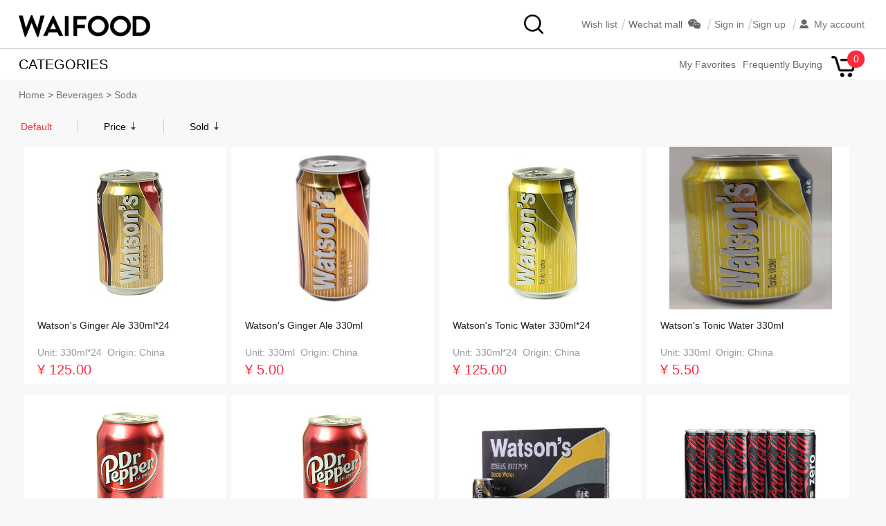

--- FILE ---
content_type: text/html; charset=utf-8
request_url: http://waifood.com/Product/lists/id/463.html
body_size: 9450
content:
<!DOCTYPE html>
<html>
<head>
<meta http-equiv="content-type" content="text/html; charset=utf-8">
<title>Soda - Waifood.com</title>
<meta name="keywords" content="Soda - Waifood.com" />
<meta name="description" content="Soda - Waifood.com" />
<link rel="stylesheet" type="text/css" href="/Public/Shop/css/shop.css?v.4.12-1" />
<link rel="stylesheet" type="text/css" href="/Public/css/common.css?v.4.12-1" />
<link rel="stylesheet" type="text/css" href="/Public/css/sweetalert.css" />
<script>
var APP_PATH="";
var CONST_PUBLIC="/Public";
var CONST_CART="/Cart/URL.html";
</script>
<script src="/Public/js/jquery.2.2.1.min.js"></script>
<script src="/Public/js/jquery.lazyload.js"></script>
<script src="/Public/js/json.js"></script>
<script src="/Public/js/jquery.cookies.2.2.0.js"></script>
<script src="/Public/js/smartFloat.js"></script>
<script src="/Public/js/common.js?v.4.12-1"></script>
<script src="/Public/js/sweetalert.min.js"></script>
<script src="/Public/Shop/js/shop.js?v.4.12-1"></script>
<!--[if IE 6]>
<script type="text/javascript" src="/Public/Shop/js/pngfix.js"></script>
<![endif]-->
<!--百度统计-->
<script>
    var _hmt = _hmt || [];
    (function() {
        var hm = document.createElement("script");
        hm.src = "https://hm.baidu.com/hm.js?8580ed0eb1f6b5b206fdda09383d6a2c";
        var s = document.getElementsByTagName("script")[0];
        s.parentNode.insertBefore(hm, s);
    })();
</script>
</head>

<body style="background:#F8F8F8 ">
<div class="top_logo">
    <div class="logoAngsearch container">
        <div class="logo fl"><a href="/"><img src="/Public/images/logo.png" width="190" style="margin-top: 22px;" alt=""/></a></div>
        <div class="search fl" style="width: 470px;">
            <form  action="/product/lists.html" id="searchform" method="get" onsubmit="return search();">
                <input type="text" name="keyword" id="keyword" placeholder="keywords..."  />
                <button type="submit" value="" class="fr"></button>
            </form>
        </div>
        <div class="server-text fr">
                <div class="fl logon_reg">
                    <a href="/index/wishlist.html">Wish list</a><span class="slash"></span>&nbsp;&nbsp;&nbsp;
                   <span style="position: relative;" class="wechatmall"> Wechat mall&nbsp;
                       <img src="/Public/images/weixin.jpg" width="18" class="weixinqr" style="position: relative;top: 2px;" alt=""/>
                        <div class="qrcode hide">
                            <img src="/Public/images/qr.jpg" width="180" alt="" />
                        </div>
                    </span>
                    <span class="slash"></span>&nbsp;&nbsp;&nbsp;
                    <a href="/login/index.html" class="black">Sign in</a><span class="slash"></span>&nbsp;&nbsp;&nbsp;<a href="/Login/register.html">Sign up</a>                     <span class="slash"></span>&nbsp;&nbsp;&nbsp;
                    <a href="/member/index.html" >
                        <img src="/Public/Shop/images/myaccount.png" width="13" class="main" alt=""/>&nbsp;
                        My account&nbsp;
                    </a>
                </div>
        </div>
    </div>
</div>
<div class="clr"></div>
<div class="nav_center bg_white">
    <div class="container">
        <ul class="navigation ">
            <li class="allcate black" onclick="window.location.href='/'" >CATEGORIES
                <hr width="129" class="nav_border" size="5" color="#555555" style="position: relative;top: -13px;left: -42px;display: none" />
                <div class="product_menu cat_menu_list hide" id="cat_menu_list">
  <ul>
    <li data-i="1">
          <a class="parent_cat" href="/product/lists.html?id=543">Vegetable & Fruit <i></i>
          </a>
          <div class="submenu">
              <ul>
                  <li> <a style="width: 330px;display: block" href="/product/lists.html?id=545">Vegetable</a></li><li> <a style="width: 330px;display: block" href="/product/lists.html?id=544">Fruit</a></li>              </ul>
          </div>
      </li><li data-i="2">
          <a class="parent_cat" href="/product/lists.html?id=512">Grains, Pasta & Sides <i></i>
          </a>
          <div class="submenu">
              <ul>
                  <li> <a style="width: 330px;display: block" href="/product/lists.html?id=513">Pasta</a></li><li> <a style="width: 330px;display: block" href="/product/lists.html?id=515">Tortillas</a></li><li> <a style="width: 330px;display: block" href="/product/lists.html?id=516">Pasta Sauce & Pizza Sauce</a></li><li> <a style="width: 330px;display: block" href="/product/lists.html?id=552">Side Dish</a></li><li> <a style="width: 330px;display: block" href="/product/lists.html?id=568">Instant Food</a></li>              </ul>
          </div>
      </li><li data-i="3">
          <a class="parent_cat" href="/product/lists.html?id=565">Ready Meals <i></i>
          </a>
          <div class="submenu">
              <ul>
                                </ul>
          </div>
      </li><li data-i="4">
          <a class="parent_cat" href="/product/lists.html?id=560">Fish & Sea Foods <i></i>
          </a>
          <div class="submenu">
              <ul>
                                </ul>
          </div>
      </li><li data-i="5">
          <a class="parent_cat" href="/product/lists.html?id=573">Vegan & Vegetarian <i></i>
          </a>
          <div class="submenu">
              <ul>
                  <li> <a style="width: 330px;display: block" href="/product/lists.html?id=575">Vegan & Products</a></li><li> <a style="width: 330px;display: block" href="/product/lists.html?id=577">Pie's</a></li>              </ul>
          </div>
      </li><li data-i="6">
          <a class="parent_cat" href="/product/lists.html?id=477">Meats & Poultry <i></i>
          </a>
          <div class="submenu">
              <ul>
                  <li> <a style="width: 330px;display: block" href="/product/lists.html?id=479">Chicken</a></li><li> <a style="width: 330px;display: block" href="/product/lists.html?id=527">Sausages</a></li><li> <a style="width: 330px;display: block" href="/product/lists.html?id=549">Beef</a></li><li> <a style="width: 330px;display: block" href="/product/lists.html?id=478">Pork</a></li><li> <a style="width: 330px;display: block" href="/product/lists.html?id=550">Lamb</a></li><li> <a style="width: 330px;display: block" href="/product/lists.html?id=553">Burger Patties & Ground Meats</a></li><li> <a style="width: 330px;display: block" href="/product/lists.html?id=480">Snacks, Pies & Smallgoods</a></li>              </ul>
          </div>
      </li><li data-i="7">
          <a class="parent_cat" href="/product/lists.html?id=488">Dairy <i></i>
          </a>
          <div class="submenu">
              <ul>
                  <li> <a style="width: 330px;display: block" href="/product/lists.html?id=489">Milk & Soymilk</a></li><li> <a style="width: 330px;display: block" href="/product/lists.html?id=491">Butter</a></li><li> <a style="width: 330px;display: block" href="/product/lists.html?id=490">Cheese</a></li><li> <a style="width: 330px;display: block" href="/product/lists.html?id=547">Cream</a></li>              </ul>
          </div>
      </li><li data-i="8">
          <a class="parent_cat" href="/product/lists.html?id=483">Beer，Wine & Liquor <i></i>
          </a>
          <div class="submenu">
              <ul>
                                </ul>
          </div>
      </li><li data-i="9">
          <a class="parent_cat" href="/product/lists.html?id=461">Beverages <i></i>
          </a>
          <div class="submenu">
              <ul>
                  <li> <a style="width: 330px;display: block" href="/product/lists.html?id=462">Coffee & Mates</a></li><li> <a style="width: 330px;display: block" href="/product/lists.html?id=466">Drink Mix</a></li><li> <a style="width: 330px;display: block" href="/product/lists.html?id=548">Juice</a></li><li> <a style="width: 330px;display: block" href="/product/lists.html?id=463">Soda</a></li><li> <a style="width: 330px;display: block" href="/product/lists.html?id=464">Tea & Tea Drinks</a></li><li> <a style="width: 330px;display: block" href="/product/lists.html?id=465">Water</a></li><li> <a style="width: 330px;display: block" href="/product/lists.html?id=551">Energy Drink</a></li>              </ul>
          </div>
      </li><li data-i="10">
          <a class="parent_cat" href="/product/lists.html?id=458">Bakery <i></i>
          </a>
          <div class="submenu">
              <ul>
                  <li> <a style="width: 330px;display: block" href="/product/lists.html?id=542">Bread</a></li><li> <a style="width: 330px;display: block" href="/product/lists.html?id=546">Bagels</a></li>              </ul>
          </div>
      </li><li data-i="11">
          <a class="parent_cat" href="/product/lists.html?id=453">Breakfast Food <i></i>
          </a>
          <div class="submenu">
              <ul>
                  <li> <a style="width: 330px;display: block" href="/product/lists.html?id=454">Cereal, Granola & Muesli </a></li><li> <a style="width: 330px;display: block" href="/product/lists.html?id=457">Jam, Spread & Peanut Butter</a></li><li> <a style="width: 330px;display: block" href="/product/lists.html?id=456">Syrup & Honey</a></li>              </ul>
          </div>
      </li><li data-i="12">
          <a class="parent_cat" href="/product/lists.html?id=498">Snacks & Sweets <i></i>
          </a>
          <div class="submenu">
              <ul>
                  <li> <a style="width: 330px;display: block" href="/product/lists.html?id=499">Cookie, Cracker & Snack</a></li><li> <a style="width: 330px;display: block" href="/product/lists.html?id=500">Nuts</a></li><li> <a style="width: 330px;display: block" href="/product/lists.html?id=501">Fruit Snack</a></li><li> <a style="width: 330px;display: block" href="/product/lists.html?id=503">Chocolate</a></li><li> <a style="width: 330px;display: block" href="/product/lists.html?id=505">Chips</a></li><li> <a style="width: 330px;display: block" href="/product/lists.html?id=504">Candy</a></li><li> <a style="width: 330px;display: block" href="/product/lists.html?id=502">Popcorn & Marshmallows</a></li>              </ul>
          </div>
      </li><li data-i="13">
          <a class="parent_cat" href="/product/lists.html?id=473">Tins & Packets <i></i>
          </a>
          <div class="submenu">
              <ul>
                  <li> <a style="width: 330px;display: block" href="/product/lists.html?id=538">Canned Fruits & Veg</a></li><li> <a style="width: 330px;display: block" href="/product/lists.html?id=475">Soups ,Tuna & Stews</a></li><li> <a style="width: 330px;display: block" href="/product/lists.html?id=476">Canned Beans & Dried Beans</a></li>              </ul>
          </div>
      </li><li data-i="14">
          <a class="parent_cat" href="/product/lists.html?id=506">Condiment & Spices <i></i>
          </a>
          <div class="submenu">
              <ul>
                  <li> <a style="width: 330px;display: block" href="/product/lists.html?id=507">Condiment</a></li><li> <a style="width: 330px;display: block" href="/product/lists.html?id=508">Seasoning & Seasoning Mix</a></li><li> <a style="width: 330px;display: block" href="/product/lists.html?id=509">Chilles & Pepper Sauce</a></li><li> <a style="width: 330px;display: block" href="/product/lists.html?id=510">Vinegar & Soy Sauce</a></li><li> <a style="width: 330px;display: block" href="/product/lists.html?id=511">Oil & Spray</a></li>              </ul>
          </div>
      </li><li data-i="15">
          <a class="parent_cat" href="/product/lists.html?id=467">Baking Supplies <i></i>
          </a>
          <div class="submenu">
              <ul>
                  <li> <a style="width: 330px;display: block" href="/product/lists.html?id=468">Baking Mix</a></li><li> <a style="width: 330px;display: block" href="/product/lists.html?id=469">Chocolate & Other Supplies</a></li><li> <a style="width: 330px;display: block" href="/product/lists.html?id=472">Baking Tools</a></li>              </ul>
          </div>
      </li><li data-i="16">
          <a class="parent_cat" href="/product/lists.html?id=517">Household <i></i>
          </a>
          <div class="submenu">
              <ul>
                  <li> <a style="width: 330px;display: block" href="/product/lists.html?id=518">Air Freshener</a></li><li> <a style="width: 330px;display: block" href="/product/lists.html?id=519">House Cleanings</a></li><li> <a style="width: 330px;display: block" href="/product/lists.html?id=520">Laundry Supplies</a></li><li> <a style="width: 330px;display: block" href="/product/lists.html?id=521">Personal Care</a></li>              </ul>
          </div>
      </li>  </ul>
</div>
<script>
    $('.cat_menu_list li').mouseover(function(){
        var obj = $(this).find(".submenu"),toph = (parseInt($(this).data('i'))-1) * parseInt($(this).height());
        if ($.trim(obj.text()) != "") {
            obj.css({'height':$('.product_menu').height()+'px','top':-(toph+1)+'px'});
            obj.show();
            ///animateShow(obj,0);
            if ($(this).children(".submenu").length > 0) {
                $(this).addClass("current");
            }
        }
    })
    $('.cat_menu_list li').mouseleave(function(){
        $(this).find(".submenu").hide();
    })
</script>
            </li>
                        <li class="fr shopping" >
                <div class="Shopping_text " >
                    <img src="/Public/Shop/images/shopping_cart_black.png"  width="35" class="shopping_cart" alt=""/>
                    <span id="CartNo" class="tc">0</span>
                    <div class="cart_box hide"  id="cart_box" >
                        <div class="cart_good_box "  id="cart_good_box" >
                        </div>
                        <div class="cart_good_foot ">
                            <div class="fl gfoot_info">
                                Quantity: <span class="js_good_total_num">0</span><br/>
                                Total: <span class="good_total">&yen;0</span>
                            </div>
                            <div class="fr goodcheckout tc" >check out</div>
                            <div class="clr"></div>
                        </div> <div class="clr"></div>
                    </div>
                </div>
            </li>
            <li class="fr myfavorites" onclick="window.location.href='/member/favorite.html?type=2&to=user&tab=l_buying'">Frequently Buying</li>
            <li class="fr myfavorites" onclick="window.location.href='/member/favorite.html?type=1&to=user&tab=l_favorites'">My Favorites</li>

        </ul>
        <!--<div class="shopping">-->

        <!--</div>-->
    </div>
</div>
<script>
    var keyword = $('#keyword').val();
    if(keyword){
        animateShow($('#searchform input[name=keyword]'),0);
    }
    function search(){
        if($('#searchform input[name=keyword]').css('left').substring(0,3)>400){
            animateShow($('#searchform input[name=keyword]'),0);
        }else{
            if($('#searchform input[name=keyword]').val()){
                $('#searchform').submit();
            }
        }
        return false
    }
    $('.allcate').mouseover(function(){
        if($('#cat_menu_list').css('display') =='none') {
            $(this).find('.nav_border').show();
            $('#cat_menu_list').slideDown(150);
        }
    })
    $('.allcate').mouseleave(function(){
        $(this).find('.nav_border').hide();
        $('#cat_menu_list').slideUp(150);
    })

    $('.shopping').mouseover(function(){
        if($('#cart_box').css('display') =='none') {
           // if($('#cart_good_box').children().length>0){
                $('#cart_box .goodcheckout').attr('onclick',"window.location.href='/index/cart.html'");
                $('.shopping .Shopping_text').attr('onclick',"window.location.href='/index/cart.html'");
           // }
            $(this).addClass('ongoodcart');
            $('#cart_box').show(200);
        }
    })
    $('.shopping').mouseleave(function(){
        $(this).removeClass('ongoodcart');
        $('#cart_box').hide();
    })
    $(document).scroll(function() {
        var scrollTop = $(window).scrollTop();
        if(scrollTop>117){
            $('.nav_center').css({'border-top':'none','border-bottom':'1px solid #bebec2'})
        }else {
            $('.nav_center').css({'border-top':'1px solid #bebec2','border-bottom':'none'})
        }
    });

    $('.logoAngsearch .wechatmall').hover(function(){
        $(this).css('cursor', 'pointer');
        if($('.logoAngsearch .qrcode').css('display') == 'none'){
            $('.logoAngsearch .qrcode').slideDown();
        }
    },function(){
        $('.logoAngsearch .qrcode').slideUp();
    })

</script>

<div class="container">
            <div class="path clr"><a href="/">Home</a> &gt; <a href="/Product/lists/id/461.html">Beverages</a> &gt; <a href="/Product/lists/id/463.html">Soda</a> </div>    <form class="px_tit" method="get" action="/Product/lists.html">
                        <input type="hidden" value="463" name="id"/>        <input type="hidden" value="" id="peixu"/>
        <label class="px fl "  for="Default" style="padding-left: 3px;">
            <input type="submit"  id="Default" class="fc_red" onclick="$('#peixu').val('');" value="Default"/>
        </label>

        <label class="px fl "  for="price"  data-val="desc"        onclick="$('#peixu').val($(this).data('val'));$('#peixu').attr('name','price');" >
            <input type="submit" id="price" value="Price" />
                            <img src="/Public/Shop/images/down_.png" alt=""/>        </label>

        <label  class="px fl" for="sales"  data-val="desc"        onclick="$('#peixu').val($(this).data('val'));$('#peixu').attr('name','sales');" >
            <input type="submit" id="sales"value="Sold"  />
                            <img src="/Public/Shop/images/down_.png" alt=""/>        </label>
    </form>
    <div class="clr"></div>
    <!--商品-->
        <ul class=" good-contents" style="margin-top: 20px;">
            <li class="goods"  id="js_goods_3528" data-id="3528" data-price="125.00" data-stock="4145" data-negative="0"
                    data-indexpic="/Public/upload/goods/20170209/3992d6898676e880eb24111cd41b440f.jpg" data-name="Watson's Ginger Ale 330ml*24" >
                    <div class="fl goods_c">
                        <a href="/product/view.html?id=3528"> <div class="good_pic"><img src="/Public/upload/goods/20170209/3992d6898676e880eb24111cd41b440f.jpg"  /></div> </a>
                        <div class="good-name">
                            <a href="/product/view.html?id=3528">
                                <div class="good_title">
                                                                            Watson's Ginger Ale 330ml*24                                </div>
                            </a>
                            <div class="good_item_info ">
                                <div class="good_info list_good fl">
                                    <div class="prict_info"> <div style="width: 240px;height: 25px; overflow: hidden"> Unit: 330ml*24&nbsp;&nbsp;Origin: China</div>

                                        <span class="fc_green" style="font-size: 20px;">&yen;&nbsp;125.00</span>
                                                                            </div>
                                    <div class="quantity hide" style="position: relative">
                                        <span class="fc_eee good-num-prep " unselectable="on" style="-moz-user-select:none;" onselectstart="return false;" onclick="setGoodNum('3528','cat');">-</span>
                                        <input type="text" id="js_good_num_3528" class="tc good_num" value="1"/>
                                        <span class="good-num-add" unselectable="on" style="-moz-user-select:none;" onselectstart="return false;" onclick="setGoodNum('3528','add');">+</span>
                                        <div class="good_shop_cart" onclick="addgood('3528',event,'list')">
                                            <img src="/Public/Shop/images/shopping_cart_black.png" width="100%" alt=""/>
                                        </div>
                                        <div style="position: absolute;top: -5px; right: 15px;cursor: pointer;" onclick="favorites(this,'3528')"  data-isfavorites="0">
                                                                                            <img src="/Public/images/red_b_star.png" width="100%" alt=""/>                                        </div>
                                    </div>
                                </div>
                            </div>
                        </div>
                    </div>
                </li><li class="goods"  id="js_goods_70" data-id="70" data-price="5.00" data-stock="99487" data-negative="0"
                    data-indexpic="/Public/uploadfile/file/2014-06-24/53a8e4cb17abb.jpg" data-name="Watson's Ginger Ale 330ml" >
                    <div class="fl goods_c">
                        <a href="/product/view.html?id=70"> <div class="good_pic"><img src="/Public/uploadfile/file/2014-06-24/53a8e4cb17abb.jpg"  /></div> </a>
                        <div class="good-name">
                            <a href="/product/view.html?id=70">
                                <div class="good_title">
                                                                            Watson's Ginger Ale 330ml                                </div>
                            </a>
                            <div class="good_item_info ">
                                <div class="good_info list_good fl">
                                    <div class="prict_info"> <div style="width: 240px;height: 25px; overflow: hidden"> Unit: 330ml&nbsp;&nbsp;Origin: China</div>

                                        <span class="fc_green" style="font-size: 20px;">&yen;&nbsp;5.00</span>
                                                                            </div>
                                    <div class="quantity hide" style="position: relative">
                                        <span class="fc_eee good-num-prep " unselectable="on" style="-moz-user-select:none;" onselectstart="return false;" onclick="setGoodNum('70','cat');">-</span>
                                        <input type="text" id="js_good_num_70" class="tc good_num" value="1"/>
                                        <span class="good-num-add" unselectable="on" style="-moz-user-select:none;" onselectstart="return false;" onclick="setGoodNum('70','add');">+</span>
                                        <div class="good_shop_cart" onclick="addgood('70',event,'list')">
                                            <img src="/Public/Shop/images/shopping_cart_black.png" width="100%" alt=""/>
                                        </div>
                                        <div style="position: absolute;top: -5px; right: 15px;cursor: pointer;" onclick="favorites(this,'70')"  data-isfavorites="0">
                                                                                            <img src="/Public/images/red_b_star.png" width="100%" alt=""/>                                        </div>
                                    </div>
                                </div>
                            </div>
                        </div>
                    </div>
                </li><li class="goods"  id="js_goods_3529" data-id="3529" data-price="125.00" data-stock="399" data-negative="0"
                    data-indexpic="/Public/upload/goods/20170209/c37245fc6bbddf77388a33d067293a12.jpg" data-name="Watson's Tonic Water 330ml*24" >
                    <div class="fl goods_c">
                        <a href="/product/view.html?id=3529"> <div class="good_pic"><img src="/Public/upload/goods/20170209/c37245fc6bbddf77388a33d067293a12.jpg"  /></div> </a>
                        <div class="good-name">
                            <a href="/product/view.html?id=3529">
                                <div class="good_title">
                                                                            Watson's Tonic Water 330ml*24                                </div>
                            </a>
                            <div class="good_item_info ">
                                <div class="good_info list_good fl">
                                    <div class="prict_info"> <div style="width: 240px;height: 25px; overflow: hidden"> Unit: 330ml*24&nbsp;&nbsp;Origin: China</div>

                                        <span class="fc_green" style="font-size: 20px;">&yen;&nbsp;125.00</span>
                                                                            </div>
                                    <div class="quantity hide" style="position: relative">
                                        <span class="fc_eee good-num-prep " unselectable="on" style="-moz-user-select:none;" onselectstart="return false;" onclick="setGoodNum('3529','cat');">-</span>
                                        <input type="text" id="js_good_num_3529" class="tc good_num" value="1"/>
                                        <span class="good-num-add" unselectable="on" style="-moz-user-select:none;" onselectstart="return false;" onclick="setGoodNum('3529','add');">+</span>
                                        <div class="good_shop_cart" onclick="addgood('3529',event,'list')">
                                            <img src="/Public/Shop/images/shopping_cart_black.png" width="100%" alt=""/>
                                        </div>
                                        <div style="position: absolute;top: -5px; right: 15px;cursor: pointer;" onclick="favorites(this,'3529')"  data-isfavorites="0">
                                                                                            <img src="/Public/images/red_b_star.png" width="100%" alt=""/>                                        </div>
                                    </div>
                                </div>
                            </div>
                        </div>
                    </div>
                </li><li class="goods"  id="js_goods_784" data-id="784" data-price="5.50" data-stock="9599" data-negative="0"
                    data-indexpic="/Public/upload/goods/20210602/68fdfaf2e018e33e78f2d245d9ba8d6f.jpg" data-name="Watson's Tonic Water 330ml" >
                    <div class="fl goods_c">
                        <a href="/product/view.html?id=784"> <div class="good_pic"><img src="/Public/upload/goods/20210602/68fdfaf2e018e33e78f2d245d9ba8d6f.jpg"  /></div> </a>
                        <div class="good-name">
                            <a href="/product/view.html?id=784">
                                <div class="good_title">
                                                                            Watson's Tonic Water 330ml                                </div>
                            </a>
                            <div class="good_item_info ">
                                <div class="good_info list_good fl">
                                    <div class="prict_info"> <div style="width: 240px;height: 25px; overflow: hidden"> Unit: 330ml&nbsp;&nbsp;Origin: China</div>

                                        <span class="fc_green" style="font-size: 20px;">&yen;&nbsp;5.50</span>
                                                                            </div>
                                    <div class="quantity hide" style="position: relative">
                                        <span class="fc_eee good-num-prep " unselectable="on" style="-moz-user-select:none;" onselectstart="return false;" onclick="setGoodNum('784','cat');">-</span>
                                        <input type="text" id="js_good_num_784" class="tc good_num" value="1"/>
                                        <span class="good-num-add" unselectable="on" style="-moz-user-select:none;" onselectstart="return false;" onclick="setGoodNum('784','add');">+</span>
                                        <div class="good_shop_cart" onclick="addgood('784',event,'list')">
                                            <img src="/Public/Shop/images/shopping_cart_black.png" width="100%" alt=""/>
                                        </div>
                                        <div style="position: absolute;top: -5px; right: 15px;cursor: pointer;" onclick="favorites(this,'784')"  data-isfavorites="0">
                                                                                            <img src="/Public/images/red_b_star.png" width="100%" alt=""/>                                        </div>
                                    </div>
                                </div>
                            </div>
                        </div>
                    </div>
                </li><li class="goods"  id="js_goods_75" data-id="75" data-price="9.90" data-stock="22" data-negative="0"
                    data-indexpic="/Public/upload/goods/20170210/edfb48c425e6d03ae57933f89d0deb33.jpg" data-name="Dr Pepper 330ml" >
                    <div class="fl goods_c">
                        <a href="/product/view.html?id=75"> <div class="good_pic"><img src="/Public/upload/goods/20170210/edfb48c425e6d03ae57933f89d0deb33.jpg"  /></div> </a>
                        <div class="good-name">
                            <a href="/product/view.html?id=75">
                                <div class="good_title">
                                                                            Dr Pepper 330ml                                </div>
                            </a>
                            <div class="good_item_info ">
                                <div class="good_info list_good fl">
                                    <div class="prict_info"> <div style="width: 240px;height: 25px; overflow: hidden"> Unit: 355ml&nbsp;&nbsp;Origin: Poland</div>

                                        <span class="fc_green" style="font-size: 20px;">&yen;&nbsp;9.90</span>
                                                                            </div>
                                    <div class="quantity hide" style="position: relative">
                                        <span class="fc_eee good-num-prep " unselectable="on" style="-moz-user-select:none;" onselectstart="return false;" onclick="setGoodNum('75','cat');">-</span>
                                        <input type="text" id="js_good_num_75" class="tc good_num" value="1"/>
                                        <span class="good-num-add" unselectable="on" style="-moz-user-select:none;" onselectstart="return false;" onclick="setGoodNum('75','add');">+</span>
                                        <div class="good_shop_cart" onclick="addgood('75',event,'list')">
                                            <img src="/Public/Shop/images/shopping_cart_black.png" width="100%" alt=""/>
                                        </div>
                                        <div style="position: absolute;top: -5px; right: 15px;cursor: pointer;" onclick="favorites(this,'75')"  data-isfavorites="0">
                                                                                            <img src="/Public/images/red_b_star.png" width="100%" alt=""/>                                        </div>
                                    </div>
                                </div>
                            </div>
                        </div>
                    </div>
                </li><li class="goods"  id="js_goods_756" data-id="756" data-price="105.00" data-stock="1" data-negative="0"
                    data-indexpic="/Public/upload/goods/20170211/fe3dfa214527dc3b06b357593ffa38cc.jpg" data-name="Dr Pepper 330ml*12" >
                    <div class="fl goods_c">
                        <a href="/product/view.html?id=756"> <div class="good_pic"><img src="/Public/upload/goods/20170211/fe3dfa214527dc3b06b357593ffa38cc.jpg"  /></div> </a>
                        <div class="good-name">
                            <a href="/product/view.html?id=756">
                                <div class="good_title">
                                                                            Dr Pepper 330ml*12                                </div>
                            </a>
                            <div class="good_item_info ">
                                <div class="good_info list_good fl">
                                    <div class="prict_info"> <div style="width: 240px;height: 25px; overflow: hidden"> Unit: 330ml*12&nbsp;&nbsp;Origin: Poland</div>

                                        <span class="fc_green" style="font-size: 20px;">&yen;&nbsp;105.00</span>
                                                                            </div>
                                    <div class="quantity hide" style="position: relative">
                                        <span class="fc_eee good-num-prep " unselectable="on" style="-moz-user-select:none;" onselectstart="return false;" onclick="setGoodNum('756','cat');">-</span>
                                        <input type="text" id="js_good_num_756" class="tc good_num" value="1"/>
                                        <span class="good-num-add" unselectable="on" style="-moz-user-select:none;" onselectstart="return false;" onclick="setGoodNum('756','add');">+</span>
                                        <div class="good_shop_cart" onclick="addgood('756',event,'list')">
                                            <img src="/Public/Shop/images/shopping_cart_black.png" width="100%" alt=""/>
                                        </div>
                                        <div style="position: absolute;top: -5px; right: 15px;cursor: pointer;" onclick="favorites(this,'756')"  data-isfavorites="0">
                                                                                            <img src="/Public/images/red_b_star.png" width="100%" alt=""/>                                        </div>
                                    </div>
                                </div>
                            </div>
                        </div>
                    </div>
                </li><li class="goods"  id="js_goods_1178" data-id="1178" data-price="119.00" data-stock="5" data-negative="0"
                    data-indexpic="/Public/uploadfile/file/2014-06-24/53a8e329b7cf9.jpg" data-name="Watson's Soda 330ml*24" >
                    <div class="fl goods_c">
                        <a href="/product/view.html?id=1178"> <div class="good_pic"><img src="/Public/uploadfile/file/2014-06-24/53a8e329b7cf9.jpg"  /></div> </a>
                        <div class="good-name">
                            <a href="/product/view.html?id=1178">
                                <div class="good_title">
                                                                            Watson's Soda 330ml*24                                </div>
                            </a>
                            <div class="good_item_info ">
                                <div class="good_info list_good fl">
                                    <div class="prict_info"> <div style="width: 240px;height: 25px; overflow: hidden"> Unit: 330ml*24&nbsp;&nbsp;Origin: China</div>

                                        <span class="fc_green" style="font-size: 20px;">&yen;&nbsp;119.00</span>
                                                                            </div>
                                    <div class="quantity hide" style="position: relative">
                                        <span class="fc_eee good-num-prep " unselectable="on" style="-moz-user-select:none;" onselectstart="return false;" onclick="setGoodNum('1178','cat');">-</span>
                                        <input type="text" id="js_good_num_1178" class="tc good_num" value="1"/>
                                        <span class="good-num-add" unselectable="on" style="-moz-user-select:none;" onselectstart="return false;" onclick="setGoodNum('1178','add');">+</span>
                                        <div class="good_shop_cart" onclick="addgood('1178',event,'list')">
                                            <img src="/Public/Shop/images/shopping_cart_black.png" width="100%" alt=""/>
                                        </div>
                                        <div style="position: absolute;top: -5px; right: 15px;cursor: pointer;" onclick="favorites(this,'1178')"  data-isfavorites="0">
                                                                                            <img src="/Public/images/red_b_star.png" width="100%" alt=""/>                                        </div>
                                    </div>
                                </div>
                            </div>
                        </div>
                    </div>
                </li><li class="goods"  id="js_goods_1079" data-id="1079" data-price="20.00" data-stock="78" data-negative="0"
                    data-indexpic="/Public/upload/goods/20171124/9b055732160072d0bcd267ed4a243b63.jpg" data-name="Coca Cola Zero 330ml*6" >
                    <div class="fl goods_c">
                        <a href="/product/view.html?id=1079"> <div class="good_pic"><img src="/Public/upload/goods/20171124/9b055732160072d0bcd267ed4a243b63.jpg"  /></div> </a>
                        <div class="good-name">
                            <a href="/product/view.html?id=1079">
                                <div class="good_title">
                                                                            Coca Cola Zero 330ml*6                                </div>
                            </a>
                            <div class="good_item_info ">
                                <div class="good_info list_good fl">
                                    <div class="prict_info"> <div style="width: 240px;height: 25px; overflow: hidden"> Unit: 330ml*6&nbsp;&nbsp;Origin: China</div>

                                        <span class="fc_green" style="font-size: 20px;">&yen;&nbsp;20.00</span>
                                                                            </div>
                                    <div class="quantity hide" style="position: relative">
                                        <span class="fc_eee good-num-prep " unselectable="on" style="-moz-user-select:none;" onselectstart="return false;" onclick="setGoodNum('1079','cat');">-</span>
                                        <input type="text" id="js_good_num_1079" class="tc good_num" value="1"/>
                                        <span class="good-num-add" unselectable="on" style="-moz-user-select:none;" onselectstart="return false;" onclick="setGoodNum('1079','add');">+</span>
                                        <div class="good_shop_cart" onclick="addgood('1079',event,'list')">
                                            <img src="/Public/Shop/images/shopping_cart_black.png" width="100%" alt=""/>
                                        </div>
                                        <div style="position: absolute;top: -5px; right: 15px;cursor: pointer;" onclick="favorites(this,'1079')"  data-isfavorites="0">
                                                                                            <img src="/Public/images/red_b_star.png" width="100%" alt=""/>                                        </div>
                                    </div>
                                </div>
                            </div>
                        </div>
                    </div>
                </li><li class="goods"  id="js_goods_1080" data-id="1080" data-price="79.00" data-stock="16" data-negative="0"
                    data-indexpic="/Public/upload/goods/20171124/fb3bbfec1412c1f1a360e3b967e93b9c.jpg" data-name="Coca Cola Zero 330ml*24" >
                    <div class="fl goods_c">
                        <a href="/product/view.html?id=1080"> <div class="good_pic"><img src="/Public/upload/goods/20171124/fb3bbfec1412c1f1a360e3b967e93b9c.jpg"  /></div> </a>
                        <div class="good-name">
                            <a href="/product/view.html?id=1080">
                                <div class="good_title">
                                                                            Coca Cola Zero 330ml*24                                </div>
                            </a>
                            <div class="good_item_info ">
                                <div class="good_info list_good fl">
                                    <div class="prict_info"> <div style="width: 240px;height: 25px; overflow: hidden"> Unit: 330ml*24&nbsp;&nbsp;Origin: China</div>

                                        <span class="fc_green" style="font-size: 20px;">&yen;&nbsp;79.00</span>
                                                                            </div>
                                    <div class="quantity hide" style="position: relative">
                                        <span class="fc_eee good-num-prep " unselectable="on" style="-moz-user-select:none;" onselectstart="return false;" onclick="setGoodNum('1080','cat');">-</span>
                                        <input type="text" id="js_good_num_1080" class="tc good_num" value="1"/>
                                        <span class="good-num-add" unselectable="on" style="-moz-user-select:none;" onselectstart="return false;" onclick="setGoodNum('1080','add');">+</span>
                                        <div class="good_shop_cart" onclick="addgood('1080',event,'list')">
                                            <img src="/Public/Shop/images/shopping_cart_black.png" width="100%" alt=""/>
                                        </div>
                                        <div style="position: absolute;top: -5px; right: 15px;cursor: pointer;" onclick="favorites(this,'1080')"  data-isfavorites="0">
                                                                                            <img src="/Public/images/red_b_star.png" width="100%" alt=""/>                                        </div>
                                    </div>
                                </div>
                            </div>
                        </div>
                    </div>
                </li><li class="goods"  id="js_goods_2111" data-id="2111" data-price="3.50" data-stock="279" data-negative="0"
                    data-indexpic="/Public/upload/goods/20190321/d3aab8309cf5b5442ca2a36ec29234a1.jpg" data-name="Coca Cola Zero 330ml" >
                    <div class="fl goods_c">
                        <a href="/product/view.html?id=2111"> <div class="good_pic"><img src="/Public/upload/goods/20190321/d3aab8309cf5b5442ca2a36ec29234a1.jpg"  /></div> </a>
                        <div class="good-name">
                            <a href="/product/view.html?id=2111">
                                <div class="good_title">
                                                                            Coca Cola Zero 330ml                                </div>
                            </a>
                            <div class="good_item_info ">
                                <div class="good_info list_good fl">
                                    <div class="prict_info"> <div style="width: 240px;height: 25px; overflow: hidden"> Unit: 330ml&nbsp;&nbsp;Origin: China</div>

                                        <span class="fc_green" style="font-size: 20px;">&yen;&nbsp;3.50</span>
                                                                            </div>
                                    <div class="quantity hide" style="position: relative">
                                        <span class="fc_eee good-num-prep " unselectable="on" style="-moz-user-select:none;" onselectstart="return false;" onclick="setGoodNum('2111','cat');">-</span>
                                        <input type="text" id="js_good_num_2111" class="tc good_num" value="1"/>
                                        <span class="good-num-add" unselectable="on" style="-moz-user-select:none;" onselectstart="return false;" onclick="setGoodNum('2111','add');">+</span>
                                        <div class="good_shop_cart" onclick="addgood('2111',event,'list')">
                                            <img src="/Public/Shop/images/shopping_cart_black.png" width="100%" alt=""/>
                                        </div>
                                        <div style="position: absolute;top: -5px; right: 15px;cursor: pointer;" onclick="favorites(this,'2111')"  data-isfavorites="0">
                                                                                            <img src="/Public/images/red_b_star.png" width="100%" alt=""/>                                        </div>
                                    </div>
                                </div>
                            </div>
                        </div>
                    </div>
                </li><li class="goods"  id="js_goods_3530" data-id="3530" data-price="38.00" data-stock="37" data-negative="0"
                    data-indexpic="/Public/upload/goods/20190321/e088fef8010e4c075bf84daffc082369.png" data-name="Coca Cola Zero 330ml*12" >
                    <div class="fl goods_c">
                        <a href="/product/view.html?id=3530"> <div class="good_pic"><img src="/Public/upload/goods/20190321/e088fef8010e4c075bf84daffc082369.png"  /></div> </a>
                        <div class="good-name">
                            <a href="/product/view.html?id=3530">
                                <div class="good_title">
                                                                            Coca Cola Zero 330ml*12                                </div>
                            </a>
                            <div class="good_item_info ">
                                <div class="good_info list_good fl">
                                    <div class="prict_info"> <div style="width: 240px;height: 25px; overflow: hidden"> Unit: 330ml*12&nbsp;&nbsp;Origin: China</div>

                                        <span class="fc_green" style="font-size: 20px;">&yen;&nbsp;38.00</span>
                                                                            </div>
                                    <div class="quantity hide" style="position: relative">
                                        <span class="fc_eee good-num-prep " unselectable="on" style="-moz-user-select:none;" onselectstart="return false;" onclick="setGoodNum('3530','cat');">-</span>
                                        <input type="text" id="js_good_num_3530" class="tc good_num" value="1"/>
                                        <span class="good-num-add" unselectable="on" style="-moz-user-select:none;" onselectstart="return false;" onclick="setGoodNum('3530','add');">+</span>
                                        <div class="good_shop_cart" onclick="addgood('3530',event,'list')">
                                            <img src="/Public/Shop/images/shopping_cart_black.png" width="100%" alt=""/>
                                        </div>
                                        <div style="position: absolute;top: -5px; right: 15px;cursor: pointer;" onclick="favorites(this,'3530')"  data-isfavorites="0">
                                                                                            <img src="/Public/images/red_b_star.png" width="100%" alt=""/>                                        </div>
                                    </div>
                                </div>
                            </div>
                        </div>
                    </div>
                </li><li class="goods"  id="js_goods_1008" data-id="1008" data-price="5.00" data-stock="123" data-negative="0"
                    data-indexpic="/Public/uploadfile/file/2014-06-24/53a8e339a8dda.jpg" data-name="Watson's Soda Water 330ml" >
                    <div class="fl goods_c">
                        <a href="/product/view.html?id=1008"> <div class="good_pic"><img src="/Public/uploadfile/file/2014-06-24/53a8e339a8dda.jpg"  /></div> </a>
                        <div class="good-name">
                            <a href="/product/view.html?id=1008">
                                <div class="good_title">
                                                                            Watson's Soda Water 330ml                                </div>
                            </a>
                            <div class="good_item_info ">
                                <div class="good_info list_good fl">
                                    <div class="prict_info"> <div style="width: 240px;height: 25px; overflow: hidden"> Unit: 330ml&nbsp;&nbsp;Origin: China</div>

                                        <span class="fc_green" style="font-size: 20px;">&yen;&nbsp;5.00</span>
                                                                            </div>
                                    <div class="quantity hide" style="position: relative">
                                        <span class="fc_eee good-num-prep " unselectable="on" style="-moz-user-select:none;" onselectstart="return false;" onclick="setGoodNum('1008','cat');">-</span>
                                        <input type="text" id="js_good_num_1008" class="tc good_num" value="1"/>
                                        <span class="good-num-add" unselectable="on" style="-moz-user-select:none;" onselectstart="return false;" onclick="setGoodNum('1008','add');">+</span>
                                        <div class="good_shop_cart" onclick="addgood('1008',event,'list')">
                                            <img src="/Public/Shop/images/shopping_cart_black.png" width="100%" alt=""/>
                                        </div>
                                        <div style="position: absolute;top: -5px; right: 15px;cursor: pointer;" onclick="favorites(this,'1008')"  data-isfavorites="0">
                                                                                            <img src="/Public/images/red_b_star.png" width="100%" alt=""/>                                        </div>
                                    </div>
                                </div>
                            </div>
                        </div>
                    </div>
                </li><li class="goods"  id="js_goods_2703" data-id="2703" data-price="11.90" data-stock="4" data-negative="0"
                    data-indexpic="/Public/uploadfile/file/2015-08-15/55cf044706fc1.png" data-name="A&amp;W Root Beer 355ml" >
                    <div class="fl goods_c">
                        <a href="/product/view.html?id=2703"> <div class="good_pic"><img src="/Public/uploadfile/file/2015-08-15/55cf044706fc1.png"  /></div> </a>
                        <div class="good-name">
                            <a href="/product/view.html?id=2703">
                                <div class="good_title">
                                                                            A&amp;W Root Beer 355ml                                </div>
                            </a>
                            <div class="good_item_info ">
                                <div class="good_info list_good fl">
                                    <div class="prict_info"> <div style="width: 240px;height: 25px; overflow: hidden"> Unit: 355ml&nbsp;&nbsp;Origin: USA</div>

                                        <span class="fc_green" style="font-size: 20px;">&yen;&nbsp;11.90</span>
                                                                            </div>
                                    <div class="quantity hide" style="position: relative">
                                        <span class="fc_eee good-num-prep " unselectable="on" style="-moz-user-select:none;" onselectstart="return false;" onclick="setGoodNum('2703','cat');">-</span>
                                        <input type="text" id="js_good_num_2703" class="tc good_num" value="1"/>
                                        <span class="good-num-add" unselectable="on" style="-moz-user-select:none;" onselectstart="return false;" onclick="setGoodNum('2703','add');">+</span>
                                        <div class="good_shop_cart" onclick="addgood('2703',event,'list')">
                                            <img src="/Public/Shop/images/shopping_cart_black.png" width="100%" alt=""/>
                                        </div>
                                        <div style="position: absolute;top: -5px; right: 15px;cursor: pointer;" onclick="favorites(this,'2703')"  data-isfavorites="0">
                                                                                            <img src="/Public/images/red_b_star.png" width="100%" alt=""/>                                        </div>
                                    </div>
                                </div>
                            </div>
                        </div>
                    </div>
                </li>        </ul>
    <div class="clr"></div>
    <div class="pagelist" ><div>    </div></div>
</div>

<div class="footer">
    <div class="great-box">
        <div class="fhead fuwu container">
            <ul class="caselist">
                <li>
                    <a href="#"class="fitem_bofore" >
                        <img src="/Public/Shop/images/G.png" width="112" alt=""/>
                        <div class="fitem_name">GREEN</div>
                    </a>
                    <div class="fitem_after">
                        <img src="/Public/Shop/images/G_G.png" width="60" alt=""/>
                        <span class="fitem-titel">GREEN</span>
                        <div class=" fitem-content" style="word-break: break-all">
                            The Earth, our home, the one
                            and only in the universe, we
                            will do all what we can do to
                            protect the earth and the en-vironment
                            we live in. Our pr-omise...
                            <div class="more"> <a href="/content/view/id/1560.html#g">More</a></div>
                        </div>
                    </div>
                </li>
                <li>
                    <a href="#"class="fitem_bofore" >
                        <img src="/Public/Shop/images/R.png" width="112" alt=""/>
                        <div class="fitem_name"> RESPONSIBLE</div>
                    </a>
                    <div class="fitem_after">
                        <img src="/Public/Shop/images/R_G.png" width="60" alt=""/>
                        <span class="fitem-titel">RESPONSIBLE</span>
                        <div class=" fitem-content">
                            As a company, we actively take
                            part in social affairs, we had
                            donated for some charities, like
                            Hopeful Heart for ill and poor
                            children from the mountainous
                            area of western China...
                            <div class="more"> <a href="/content/view/id/1560.html#r">More</a></div>
                        </div>
                    </div>
                </li>
                <li>
                    <a href="#"class="fitem_bofore" >
                        <img src="/Public/Shop/images/E.png" width="112" alt=""/>
                        <div class="fitem_name"> EASY</div>
                    </a>
                    <div class="fitem_after">
                        <img src="/Public/Shop/images/E_G.png" width="60" alt=""/>
                        <span class="fitem-titel">EASY</span>
                        <div class=" fitem-content">
                            We never stop improving the
                            convenience for our customers.
                            No matter where you are and
                            when you want, you can get high
                            quality foods just by simply
                            clicking your mouse...
                            <div class="more"> <a href="/content/view/id/1560.html#e">More</a></div>
                        </div>
                    </div>
                </li>
                <li>
                    <a href="#"class="fitem_bofore" >
                        <img src="/Public/Shop/images/A.png" width="112" alt=""/>
                        <div class="fitem_name"> AUTHENTIC</div>
                    </a>
                    <div class="fitem_after">
                        <img src="/Public/Shop/images/A_G.png" width="60" alt=""/>
                        <span class="fitem-titel">AUTHENTIC</span>
                        <div class=" fitem-content">
                            Our customers are from every-
                            where in the world. In order to
                            make them having the taste of
                            home, all foods are authentic in
                            good quality, we don't serve the
                            localized western foods...
                            <div class="more"> <a href="/content/view/id/1560.html#a">More</a></div>
                        </div>
                    </div>
                </li>
                <li>
                    <a href="#"class="fitem_bofore" >
                        <img src="/Public/Shop/images/T.png" width="112" alt=""/>
                        <div class="fitem_name">TRUST</div>
                    </a>
                    <div class="fitem_after">
                        <img src="/Public/Shop/images/T_G.png" width="60" alt=""/>
                        <span class="fitem-titel">TRUST</span>
                        <div class=" fitem-content">
                            The relationship we had built
                            with our customers till today is
                            a friend-friend relationship rather
                            than a supplier-customer
                            relationship, there wasn't any
                            trust problems...
                            <div class="more"> <a href="/content/view/id/1560.html#t">More</a></div>
                        </div>
                    </div>
                </li>
            </ul>
        </div>
        <div class="clr"></div>
    </div>
    <div class="content_box">
        <div class="foot-list container" style=" padding-top: 15px;">
            <ul class="">
                <li>
                    <p class="foot-list-p">GETTING STARTED</p>
                    <p><a  href="/content/view.html?id=1558">Can't Find Food</a></p><p><a  href="/content/view.html?id=1560">About Us</a></p><p><a  href="/content/view.html?id=1559">Contact Us</a></p>                </li>
                <li>
                    <p class="foot-list-p">DELIVERY SERVICE</p>
                    <p><a  href="/content/view.html?id=1622">Delivery Fee</a></p><p><a  href="/content/view.html?id=1553">Delivery Time</a></p><p><a  href="/content/view.html?id=1554">Delivery Areas & Languages</a></p>                </li>
                <li>
                    <p class="foot-list-p">PAYMENT</p>
                    <p><a  href="/content/view.html?id=1551">Cash on Delivery</a></p><p><a  href="/content/view.html?id=1549">Online Payment (Paypal & Wechat Pay)</a></p><p><a  href="/content/view.html?id=1552">Invoice (Fa Piao)</a></p>                </li>
                <li>
                    <p class="foot-list-p">AFTER-SALE SERVICE</p>
                    <p><a  href="/content/view.html?id=1555">Unconditional Refund & Return</a></p><p><a  href="/content/view.html?id=1556">Order's Delivery Follow Up</a></p>                </li>
                <li class="chat-us">
                    <img src="/Public/images/qr.jpg" width="106" alt=""/>
                   <div style="font-size: 24px;font-weight: bold"> 173 1109 1479</div>
                   <div style="font-size: 16px;"> service@waifood.com</div>
                </li>
            </ul>
        </div>
        <div class="clr"></div>
        <div class="container">
            <span class="foot-list-p">PARTNERSHIP</span>
            <ul style="margin-left: 120px;margin-top: -39px; " id="partner">
                <li style="width:120px;position: relative;">
                    <a href="" style="width:120px;position: relative; padding: 3px 8px; overflow: hidden;display:block" >
                        <img src="/Public/images/mmexport1480580358096.jpg" class="plogo" width="120" id="dd" alt=""/>
                    </a>
                    <div class="pqr_box hide" style="position: absolute;z-index: 0; width: 122px; top:-65px;left: 15px;; border: 1px solid #E0E0E0"><img src="/Public/images/mmexport1480580367011.jpg" class="pqr" width="120" id="qr" alt=""/> </div>
                </li>
            </ul>
        </div>
        <div class="clr"></div>
        <div class="container">
            <div class="foot-no">Copyright &copy; 2012-2019 智君网络, all rights reserved. <a href="https://beian.miit.gov.cn" target="_blank"><span style="color:#CCCCCC;">蜀ICP备15009175号</span></a></div>
            <div class="clr"></div>
        </div>
    </div>
</div>
<script type='text/javascript'>
    (function(m, ei, q, i, a, j, s) {
        m[i] = m[i] || function() {
            (m[i].a = m[i].a || []).push(arguments)
        };
        j = ei.createElement(q),
                s = ei.getElementsByTagName(q)[0];
        j.async = true;
        j.charset = 'UTF-8';
        j.src = '//static.meiqia.com/dist/meiqia.js';
        s.parentNode.insertBefore(j, s);
    })(window, document, 'script', '_MEIQIA');
    _MEIQIA('entId', 51256);
    _MEIQIA('language', 'en');
</script>
<!--<div class="back_top hide" onclick="$('html,body').animate({scrollTop: 0}, 600);"></div>-->
<script>
    $(function () {
        var wwidth = ($(window).width()-1226)/2
        if(wwidth>50){
            $('.back_top').css('right',wwidth-50+'px');
        }else{
            $('.back_top').css('right',wwidth+'px');
        }
        $(document).scroll(function() {
            var scrollTop = $(window).scrollTop();
            if(scrollTop>117){
                $('.back_top').show();
            }else {
                $('.back_top').hide();
            }
        });

        var moveHeight = 258,
            moveTime = 200,
            curMove = null;
        $('#partner li').hover(function (e){
            $('#partner .pqr_box').show()
            var curLi = $(this);
            curMove = setTimeout(function (){
                curLi.find('.pqr_box').animate({ top: '-120px' }, moveTime,function(){

                });
            }, 200);
        },function(e){
            clearTimeout(curMove);
            $(this).find('.pqr_box').animate({ top: '-50px' }, moveTime,function(){
                $('#partner .pqr_box').hide()
            });
        });

        $('.caselist li').hover(function (e){
            var curLi = $(this);
            curMove = setTimeout(function (){
                curLi.children('.fitem_bofore').animate({ top: '-' + moveHeight + 'px' }, moveTime);
                curLi.children('.fitem_after').animate({ top: '0px' }, moveTime);
            }, 200);
        },function(e){
            clearTimeout(curMove);
            $(this).children('.fitem_bofore').animate({ top: '45px' }, moveTime);
            $(this).children('.fitem_after').animate({ top: moveHeight + 'px' }, moveTime);
        });


        if(document.getElementById("telephone")){
            document.getElementById("telephone").onkeyup =function() {
                this.value =this.value.replace(/\s/g,'').replace(/(\d{4})(?=\d)/g,"$1-");
            };
        }

    })
</script>

<script>
    $('.good-contents .goods ').mouseover(function(){
        $(this).addClass('good-hover');
        $(this).find('.prict_info').addClass('hide');
        $(this).find('.quantity').removeClass('hide');
    })

    $(' .goods ').mouseleave(function(){
        $(this).find('.quantity').addClass('hide');
        $(this).find('.prict_info').removeClass('hide');
        $(this).removeClass('good-hover')
    })
</script>
</body>
</html>

--- FILE ---
content_type: text/css
request_url: http://waifood.com/Public/Shop/css/shop.css?v.4.12-1
body_size: 10398
content:
@charset "utf-8";
body,div,dl,dt,dd,ul,ol,li,h1,h2,h3,h4,h5,h6,pre,form,fieldset,input,textarea,button,select,blockquote,th,td {margin:0;padding:0; font-size: 100%;font-weight: normal; list-style: none;}
*{ font-family: "arial", "宋体", "Helvetica";}
body { font-size: 14px;color: #666;margin:0px; background:#F8F8F8;}
hr {*margin: 0;border: 0; height: 1px;}
/*body,input,textarea,button,select{ font-family:verdana,Arial,Microsoft YaHei;}*/
a{ text-decoration:none;color: #424242}
a:hover{ color: #000000 ; text-decoration: none; }
:focus{outline:0}
table {border-collapse:collapse;border-spacing:0;}
ol,ul,dl {list-style:none;}
input,button,select{vertical-align:middle;}
fieldset,img { border: none;}
.clear{display:block;height:0;clear:both;content:"";overflow:hidden;visibility:hidden;}
.hide { display:none;}
.tc { text-align: center}
.tl { text-align: left}
.tr { text-align: right}
.fl{float: left}
.fr{float: right}
.clr{clear: both}
.black{color: #000000}
.fc_green,.fc_red{color: #fc2c3d }
.selected{color: #000000;font-weight: bold }
.fc_eee{color: #cccccc}
.fc_75{color: #757575}
.bg_white{background: #FFffff}
.slash:before, .slash:after{content: ''; position: absolute;top: 35px; width: 17px;height: 1px; background: #cccccc;-webkit-transform: rotate(-75deg);transform: rotate(-75deg);-webkit-transition: all 0.3s ease-in-out;transition: all 0.3s ease-in-out;}
.container{width:1226px; margin:0 auto;}

/*******************checkbox 重**************************/
input[type=checkbox] {visibility: hidden;}
.checkboxFive { width: 16px; position: relative;cursor: pointer}
.checkboxFive  .cbox {  cursor: pointer; position: absolute;  width: 16px; height: 16px; top: 0;left: 0; background: #E0E0E0;}
.checkboxFive  label { position: absolute;  top: 0; left: 20px; ;cursor: pointer }

.checkboxFive .cbox:after { content: ''; position: absolute; width: 9px; height: 5px;  background: transparent;top: 3px;  left:3px; border: 2px solid #E0E0E0; border-top: none; border-right: none;-webkit-transform: rotate(-45deg); -moz-transform: rotate(-45deg); -o-transform: rotate(-45deg); -ms-transform: rotate(-45deg);transform: rotate(-45deg);   }
.checkboxFive .cbox:hover:after {  border-color:#6f6f6f; }
.checkboxFive label:hover:after { border-color:#6f6f6f; }
input[type=checkbox]:checked +  .cbox {  cursor: pointer;  position: absolute; width: 16px; height: 16px; top: 0;left: 0; background:#fc2c3d; border-color:#FFFFFF;  }
input[type=checkbox]:checked +  .cbox:after { border-color:#FFFFFF; }
/*单选框*/
.radio-box .radiofl{ float:left; margin-right:10px;  }
.radio-box {padding: 5px 0;}
.radio{cursor: pointer}
.radio-box i{ float:left; width:15px; height:15px; display:block; margin:7px 5px 0 0; background:url(../images/radio.png) no-repeat 0 -19px; }
.radio-box .on i{ background-position:0 0;}
.borderd{ border-bottom: 1px solid #ccc;}

@font-face {
    font-family: 'pingfang';
    src: url('../fonts/neues_bauen_demo-webfont.eot');
    src: url('../fonts/neues_bauen_demo-webfont.eot?#iefix') format('embedded-opentype'),
    url('./MyriadPro-Regular.otf') format('truetype'),
    url('../fonts/neues_bauen_demo-webfont.svg#NeuesBauenDemo') format('svg');
    font-weight: normal;
    font-style: normal;
}

::-webkit-input-placeholder { /* WebKit browsers */  color:    #cccccc;}
:-moz-placeholder { /* Mozilla Firefox 4 to 18 */ color:    #cccccc;}
::-moz-placeholder { /* Mozilla Firefox 19+ */ color:    #cccccc;}
:-ms-input-placeholder { /* Internet Explorer 10+ */ color:    #cccccc;}


/************************************home**********************************************/

/*头部*/
/*.topbar {width: 100%;min-width: 1226px; height:25px; background:#FFffff; line-height:25px;}*/
.logoAngsearch .links  { float:left; }
.logoAngsearch .links a { margin:0 3px;color:#757575;}
.logoAngsearch .server-text a {color:#757575;}
.logoAngsearch .server-text { float:right;line-height: 70px;}
.logoAngsearch .server-text .myaccount { display: block;color: #666666;text-align: center;cursor: pointer;position: relative}
.myaccount div:first-child{margin-left: 5px;}

.myaccount_box{width: 130px; background: #FFFFFF;position: absolute;top:25px; z-index: 10000;-webkit-box-shadow: 0 2px 10px rgba(0,0,0,0.15);-moz-box-shadow: 0 2px 10px rgba(0,0,0,0.15); box-shadow:  0 2px 10px rgba(0,0,0,0.15);display: none;cursor: pointer;}
.myaccount_box ul{height: auto; color: #757575}
.myaccount_box ul li{height: 35px; line-height: 35px;text-align: center;}
.myaccount_box ul li:hover{color: #fc2c3d   ;background: #f5f5f5}
.logoAngsearch  a:hover ,.server-text  a:hover {color: #000000;}
.logoAngsearch .qrcode{    position: absolute; z-index: 5; top: 20px; left: -80px; }

/*nav2*/
.top_logo{width: 100%;background: #FFFFFF;}
.logoAngsearch{height: 70px;position: relative}
.logo{width: 210px;}

.search {width: 490px; /*border:1px solid #2eb661;*/ margin-left: 95px;  height:55px; position: relative;overflow: hidden;top: 15px;}
.search input { width:418px; height:38px; color: #999999;border: none; border-bottom:1px solid #000000;padding-left: 6px;font-size: 14px;position: absolute;left: 490px;}
.search button { width:62px; height:40px; border:none;background: url("../images/searching.png") no-repeat center;background-size: auto 28px; position: relative}

.nav{ z-index: 9999;}
.nav_center{width: 100%;min-width: 1226px;  height:44px; margin:0 auto; border-top: 1px solid #bebec2; z-index: 99;}
.navigation { position: relative}
.navigation .allcate{ float:left;height: 46px; line-height:44px; width: 210px;color: #000000 ;cursor: pointer;font-size:20px;overflow: hidden}
/*.nav_border{width: 129px;color: #555555; }*/
/*.navigation .selected{height: 40px;line-height: 40px; border-bottom: 4px solid #555555;color: #000000 }*/

.product_menu{position: absolute;z-index: 99999;text-align: left;font-weight: 100; top: 44px;width: 208px;background:#FFFFFF;border: 1px solid #BBBBBB}
.product_menu li{height:33px; line-height: 33px;  z-index:1000; position:relative; }
.product_menu li a{color: #424242;font-size: 16px;padding-left: 15px; position:relative; z-index:999;}
.product_menu li i{ padding: 6px 5px;margin-top: 12px; float: right;margin-right: 10px; background: url("../images/left_ico.png") no-repeat center}

.product_menu li .parent_cat{display: block;width: 196px;}
.product_menu li:hover .parent_cat{color: #f10215}
.product_menu li:hover i{background: url("../images/left_clicked.png") no-repeat center}
.product_menu .submenu{background: #FFFFFF;width: 250px;display: none; position:absolute; top:0; left:209px;color: #757575;z-index:5;border: 1px solid #BBBBBB;border-left: none}
.submenu li a{height: 34px;line-height: 36px;color: #757575}
.submenu li a:hover{color: #f10215}
.Shopping_text{position: relative}
#CartNo{position: absolute;right: 4px;top: 2px; display: block;height: 25px;width: 25px;background: #fc2c3d;border-radius: 25px;line-height: 25px; color: #FFffff}
.shopping{ width:60px; height:44px;cursor: pointer }
.shopping .shopping_cart{margin: 10px 0 0 0px;}
.shopping div{margin-left: 8px;}
.special_tag{height:44px;line-height: 44px;cursor: pointer;padding: 0 7px ;}
.navigation li.myfavorites{line-height: 44px;padding: 0 5px;cursor: pointer}
.navigation li.myfavorites:hover,li.special_tag:hover{border-bottom: 1px solid #999999}
.ongoodcart{background: #FFFFFF;color: #fc2c3d  ;}
.cart_box{width: 350px; background: #FFFFFF;position: absolute;top: 44px;right: 0;z-index: 9998;border: 1px solid #EEEEEE;}
.cart_good_box{max-height:303px;overflow: auto;margin-bottom: 60px;}

.cart_good_item{width:315px;height: 100px; font-size: 12px; color: #424242;text-align: left;border-bottom: 1px solid #E0E0E0;word-break: break-all;}
.cgood_img{float: left;width: 60px;height: 60px;margin:20px 5px 5px 8px;}
.cgood_info{width: 220px;float: left;margin-top: 18px;}
.cg_title{line-height: 18px;}
.cg_info .price{color: #fc2c3d  ;font-size: 14px;padding-right: 10px;}
.cart_good_foot{width: 330px;height: 40px; position: absolute; left: 0px; bottom: 10px;}
.gfoot_info{color: #757575;line-height: 22px;text-align: left}
.good_total{font-size: 22px;color: #fc2c3d  }
.goodcheckout{width: 150px; height: 40px;font-size: 24px;line-height: 40px; background: #fc2c3d;color: #FFFFFF;cursor: pointer}
.goodcheckout:hover{background:#FA6874;}
.checkout{cursor: pointer}
.clear_cart{color: #999999;cursor: pointer;padding-top: 12px; padding-right: 45px; width: 100px;}
/*content*/
.index-item{width: 1226px; height:80px;}
.index-item .i_item{width: 231px;height: 48px; border-left: 1px solid #E0E0E0}
.index-item .i_item{margin-right: 37px;margin-top: 16px;padding-left: 37px;}
.index-item .i_item:first-child{border:none;margin-left: 40px ;padding-left: 0}
.index-item .i_item:first-child .i-name{top: -1px;}
.index-item .i_item .i-img {width: 62px;height: 62px;}
.index-item .i_item .i-name {width: 140px; word-break: break-all;margin-top: 15px;font-size: 18px;position: relative;top:1px;left:15px;}

.good-content{width: 100%;height: auto;background: #F8F8F8}
.index-title{height: 115px;  text-align: center;font-size: 28px;color: #333333}
.index-title-name{margin-top: 40px;}
.index-title .more{color: #444444;font-size: 16px;cursor: pointer;margin-top: 10px;}
.index-title .more:hover{color: #000000 ;font-size: 16px;}

.index-title .left-line{position: relative;top: 57px;left: -236px}
.index-title .right-line{position: relative;top: -60px;left: 236px}

/**banner**/

.flexslider{ position: relative;height: 430px;overflow: hidden;width: 100%; z-index: 1; background: url(../../images/loader_for_banner.gif) 50% no-repeat; background-size: auto 130px;}
.flexslider ol{overflow:hidden;z-index: 3;}
.flexslider ol li{display:inline-block;margin:2px; border-radius:50%; cursor:pointer;overflow:hidden;_display:inline;z-index: 4;margin-right: 10px;width:10px !important;height:10px !important;-moz-border-radius: 50%; -webkit-border-radius: 50%;}
.flexslider ol li.current{z-index: 5;background-color: #fff;}
.flexslider .slides { position: relative; z-index: 1;height:430px;}
.flexslider .slides li { height: 430px;}
.flex-control-nav { position: absolute; bottom: 10px; z-index: 2; width: 100%; text-align: center; }
.flex-control-nav li { display: inline-block; margin: 0 5px; *display: inline; zoom: 1;width:10px; height:10px;background:#E0E0E0;}
.flex-control-nav a { display: block; width: 10px; height: 10px; line-height: 40px; overflow: hidden; cursor: pointer;background:#fff;opacity:0.5;filter:alpha(opacity=50); border-radius:50%;-moz-border-radius: 50%;-webkit-border-radius: 50%;}
.flex-control-nav .flex-active {opacity:1;filter:alpha(opacity=100);background: #616161}

.flexslider .slides li a{display: block;width: 100%;height: 100%;cursor: pointer;}
.flexslider .flex-direction-nav{width:1220px;height:1px;position: relative;z-index:4;margin:0 auto;display: none}
.flexslider .flex-direction-nav li{position: absolute;float: none;width:70px;height: 70px;}
.flexslider .flex-direction-nav li a{display: block;overflow: hidden;text-indent: -9999px;}
.flexslider .flex-direction-nav .flex-prev{background: url(../images/banner_btn.png) no-repeat;width:70px;height: 70px;}
.flexslider .flex-direction-nav .flex-next{background: url(../images/banner_btn.png) no-repeat -73px;width:70px;height: 70px;}
.flexslider .flex-nav-prev{left: 0;top:-240px;}
.flexslider .flex-nav-next{right:0;top:-240px;}
/* 通用图片列表_普通式 */
.picList .goods,.good-contents .goods,.goods_c{width: 286px; height: 343px;background: #FFFFFF; margin:0 7px; text-align:center; float:left; _display:inline; }
.goods_li_1{border-top: 1px solid #40c8d6}
.goods_li_2{border-top: 1px solid #f0ac3f}
.goods_li_3{border-top: 1px solid #87d543}
.goods_li_0{border-top: 1px solid #e8538a}
.picList .goods{ overflow:hidden;}
.picList .goods:hover{-webkit-box-shadow:0 15px 30px rgba(0,0,0,0.1);box-shadow:0 15px 30px rgba(0,0,0,0.1);}

.good_pic, .good_pic img{text-align: center;width: 235px;height: 235px;margin: 0 auto;}
.good-hover{-webkit-box-shadow:0 15px 30px rgba(0,0,0,0.1);box-shadow:0 15px 30px rgba(0,0,0,0.1);-webkit-transform:translate3d(0, -2px, 0);transform:translate3d(0, -2px, 0);opacity:1;filter:alpha(opacity=100)\9;}

.good-name{width: 260px; margin: 15px auto}
.good_title{color: #212121;width: 243px;word-break: break-all;height: 35px; overflow: hidden;text-align: left}
.good_info{color: #999999;line-height: 25px;width: 260px; text-align: left;}
.good_shop_cart{width: 43px; cursor: pointer;position: absolute;top: -6px;left: 137px;}
.bd{ padding:10px;}
.good-contents .goods{margin-bottom: 15px;}

.hd-solid ul{ overflow:hidden; width: 1226px; height:30px; margin:0 auto; }
.hd-solid ul li{ margin-left: 10px;  _display:inline; float:left;  width:10px; height:10px; overflow:hidden; background:#E0E0E0; text-indent:-999px; cursor:pointer;  -webkit-border-radius: 10px; -moz-border-radius: 10px; border-radius: 10px;}
.hdc ul li{left: 572px;}
ul li.on{ background:#616161;  }
#promotion .bd{width: 1226px; margin: 0 auto}
/****************************foot***************************************/
.back_top{position: fixed;bottom: 15%;background: url("../images/back_to_top.png") no-repeat;width: 50px;height: 50px;cursor: pointer}
.back_top:hover{background: url("../images/back_to_top.png") no-repeat 0 -61px;}

.footer{width: 100%;/*height: 675px;*/}
.great-box{background:#333538 }
.content_box{background:#272926 }
.caselist li {width:245px; height:240px;   float:left;position:relative; overflow:hidden;}
.fitem_bofore {width:245px; height:240px;  position:absolute; left:0; top:44px;text-align: center;padding-bottom: 50px;}
.fitem_after {  padding:10px; width:245px; height:240px;position:absolute;  left:0; top:268px; z-index:2;}
.fhead .more{margin-top: 5px;text-align: center;color: #d1ddea}
.fhead .more a{color: #d1ddea}
.fhead .more a:hover{color: #FFffff}
.fitem-content{width:245px;margin: 0 auto; color: #d1ddea;line-height: 24px;}
.fitem-titel{color: #d1ddea ;font-size: 18px;position: relative; top: -20px;left: 10px;}
.fitem_name{color: #d1ddea;font-size: 16px;line-height: 50px;}
.partnerShip{height: 73px;background: #f8f8f8;margin-top: 20px;font-size: 18px;}
.partnerShip span{position: relative;top: 28px;}
.partnerShip ul li{background: #FFffff}
.foot-list-p{font-size: 16px;color: #FFffff}
.foot-list li{float: left;width: 245px;}
.foot-list li p a{font-size: 14px; color: #C1C1C1}
.foot-list li p a:hover{font-size: 14px; color: #FFffff }
.foot-list li.chat-us{text-align: center;font-width: bold;color: #FFffff    }
.foot-no{margin-top: 15px;font-size: 16px;color: #C1C1C1;text-align: center;padding-bottom: 20px;}
/*************************************************list********************************************************************/

.cat_list_sx{background: #FFFFFF}
.path{ line-height:40px; }
.path a{color: #757575;}
.path a:hover{color: #000000;}
.cat_name{color: #999999;font-size: 16px;line-height: 28px;width: 40px;}
.cat_val{width: 1186px;}
.cat_obj_sx {padding-bottom: 40px;}
.cat_obj_sx a{padding-left: 20px; line-height: 30px;}
.cat_obj_sx a:hover{color: #fc2c3d  }
.cat_selected{color: #fc2c3d    }
.cat_dashed{border-top: dashed 1px #E0E0E0;padding-top: 10px;}
.px_tit{ color: #424242; margin-top: 15px;padding-bottom: 1px;}
.px_tit .px{height: 20px; line-height: 20px;padding: 0 37px; text-align: center; border-right: 1px solid #cccccc;cursor: pointer;color: #424242 }
.px_tit .px input{background: none;border: none;cursor: pointer;}
.px_tit .px img{    position: relative; top: 2px;}
.px_tit .px:first-child{padding:0;padding-right: 37px;}
.px_tit .px:last-child{border-right: none; }
.list_good{line-height:25px; }
.list_good .quantity{margin-top: 10px;}
.pagelist{ margin-top:30px; height: 40px;  text-align:center;}
.pagelist a,.pagelist span{ width:18px; height:18px; margin:0 3px; display:inline-block; font-size: 16px;color: #757575}
.pagelist .current{ background:#000000; color:#FFFFFF;font-size: 16px; text-decoration:none;}
.pagelist a:hover{color: #000000    ;border-bottom: 1px solid #000000}
/*******************************************view***********************************************************************/
.good-info-head{width: 1226px;height: 500px; background: #FFFFFF }
.good-ih-img{width: 588px; height: 440px; margin-top: 30px; margin-left: 60px;float: left;}
.imglist{width: 80px; height: 440px;}
.good-ih-img .img-list{width: 78px; height: 78px;border: 1px solid #f0f0f0;text-align: center;margin-bottom: 10px;}
.img-list img,.img-list_show img{margin-top: 12px;}
.good-ih-img .img-list_show{width: 74px; height: 74px;text-align: center;border: 3px solid #cccccc}

.img-show{width: 440px; height: 440px; text-align: center;}
.img-show img{width: 100%;margin-left: 6px;}

.good-ih-info{width: 485px; margin-top: 55px;float: right;}
.good-title{font-size: 28px; color: #000000; font-family:"pingfang" ,"arial"}
.good-info{margin-top: 20px;color: #444444p;font-size: 18px;line-height: 35px;}
.price{margin-top: 44px;}
.good-price{color: #fc2c3d  ;font-size: 24px;}
.marketprice{text-decoration:line-through; font-size:20px; color: #999999}
.quantity{color: #444444;font-size: 18px;}
.good-num-prep ,.good-num-add  {cursor: pointer;font-size: 25px;line-height: 18px; position: relative;top: 4px;}
.good-num-add {padding-left: 5px;}
.good-num-prep {padding-right: 5px;}
.good-num-prep:hover,.good-num-add:hover{color: #fc2c3d ;}
.fc_eee:hover{color: #cccccc}
.quantity .good_num {width: 75px;height: 30px;border: none;background: #EEEEEE;border-radius: 4px;font-size: 16px;color: #757575}
.cart_btn{width: 150px;height: 40px; font-size: 18px;cursor: pointer;margin-top: 30px; }
.buynow{border: 1px solid #000000; background: #FFFFFF;color: #000000   ;}
.addtocart{  border:none; background:#fc2c3d ;color: #FFFFFF;}
.addtocart:hover{background:#FA6874;}

.good_desc_title{height:48px; line-height: 50px;padding-left: 20px; color: #424242;font-size: 22px;}
.mightlike{width: 1224px; background: #FFFFFF;}
.mightlike .goods{width: 294px; margin: 0 0 10px 0;  border: 1px solid #f0f0f0;margin-left: 7px;}

/*****************************************************cart****************************************************************/
.cart{background: #FFFFFF;padding-bottom: 30px;padding-top: 55px;}
.checkboxFive{margin-left: 10px}
.label_check{}
/*.label_check{display: block; width: 60px; height:50px;background: url("../images/chupeng.png") no-repeat left}*/

.title-img{width: 1170px;height: 32px; margin: 0px auto;margin-bottom: 12px;  background:#f8f8f8 url(../images/cart_title_img.png) no-repeat center; padding: 30px; }
.title-img2{ background: url(../images/checkout.png) no-repeat center;  }
.mytable{width: 1170px;}
.mytable tr{height: 102px; line-height: 94px; border-bottom: 1px solid #E0E0E0  }
.mytable tr:last-child{border-bottom:none}
.mytable tr td img {width: 60px;float: left;padding-left: 20px;    position: relative; top: 25px;left: 20px;}
.mytable tr th {font-weight: 100; }
.mytable tr td .goodtitle {width: 340px;float: right; line-height: 25px; color: #424242; }
.cashier_mytable tr td .goodtitle{width: 590px;height: 110px;line-height: 110px;}
.mytable tr td .goodtitle:hover {color: #000000  }
.mytable tr td .price {color: #fc2c3d    }
.mytable tr td .delete {color: #999999}
.mytable tr td .delete:hover{color: #fe3f3f }
.mytable tr:first-child{height: 50px;line-height: 50px; background: #F8F8F8;color: #757575;border-bottom: none}
.cart_table tr:first-child{ background: #FFffff;border-bottom: 1px solid #E0E0E0}
.mytable tr:first-child .checkbox{margin-top: 17px }
.money_info{line-height: 25px;padding-left: 40px; color: #424242}
.cart_foot_info{width: 1226px; height: 70px;background: #f0f0f0;line-height: 70px; margin-top: 50px;}
.cart_foot_info .goshopping{width: 400px; margin-left: 56px;color: #424242}
.cart_foot_info .cart_total_info div{margin-left: 18px;float: left}
.cart_foot_info .cart_total_info div:first-child{margin-left: 56px}
.cart_foot_info .cart_total_info div:last-child{width: 192px;height: 60px;padding-top: 10px; background: #000000;color: #FFFFFF;font-size: 20px;line-height: 25px;text-align: center;}
.cart_foot_info .cart_total_info div:last-child:hover{background: #343434;}
.empty_cart_box{line-height: 50px;position: relative;top: -35px;}
.continueshopping{padding: 10px 16px;  height: 32px;   background: #fc2c3d;text-align: center; line-height: 32px;  display: inline-block;font-size: 18px; color: #FFF;}
.continueshopping:hover{ background: #FA6874;color: #FFF;}
#quantity{color: #fc2c3d    ;font-size: 20px;}
#totalAmount{color: #fc2c3d ;font-size: 30px;}
.isholiday{color: #cccccc}
.isholiday_c{background: #f8f8f8;background: url("../images/OFF.png") no-repeat center}
.isEa{background: #f8f8f8;background: url("../images/EA.png") no-repeat center}
.main{position: relative;top: 1px;}

/*****************************************login**********************************************************/
.nav_login{width: 100%;height: 70px; text-align: center; background: #FFFFFF;}
.nav_login .logo{width: 262px;position: relative;top: 19px;}
.lgbox{width: 100%;height: 430px; background:#F2F2F2 url("../images/bg_login.png") no-repeat center;}
.login-box{width: 386px;height: 350px;background: #FFFFFF;margin-top: 40px;}
.login-box .qr{margin-top: 5px;}
.login-box .signin{display: block;float: left; font-size: 24px;color: #000000;margin-left: 26px;margin-top: 27px;}
.login_from {width: 334px;margin: 0px auto}
.input_text{padding-left: 10px;width: 334px;height: 42px;border: 1px solid #E0E0E0;color: #212121;margin-top: 16px;}
.captcha{margin-top: 16px;}
.captcha_title{ padding-left: 10px;float: left; width:180px;height: 48px;line-height: 48px; color: #999999;border: 1px solid #E0E0E0}
.captcha_title input{width: 109px;height: 46px;border: none;padding-left: 10px;}
.captcha_img{float: right; width: 165px;}
.input_text:hover,.captcha_title:hover{border: 1px solid #c4c4c4;color: #757575}
.lgbtn{width: 334px;height: 50px;margin-top: 16px; font-size: 24px;color: #FFFFFF;background: #000000;border: none;cursor: pointer}
.lgbtn:hover{background: #343434}
.lg_foot{width: 334px;margin: 0 auto;padding-top: 18px}
.lg_foot a{color: #999999}
.lg_foot a:hover{color: #fc2c3d }
.wechat_qr{margin-top: 40px;margin-left:35px; width: 167px;height: 167px;text-align: center }
.tit_img{margin-top: 18px;margin-right: 32px;}
/******************************reg****************************************************/
.reg_log{border-bottom: 1px solid #E0E0E0}
.reg_right_box{margin-top:84px;margin-right: 60px;}
.reg_left_box{margin-left: 60px;}
.reg{padding-bottom: 50px}
.reg .reg-item{width: 500px;height: 50px;color: #757575;line-height: 50px;margin-top: 10px;}
/*.reg .reg-item:hover{border-color: #c4c4c4;color: #757575}*/
.reg .signin{text-align: center;color: #424242; font-size: 30px;margin-top: 20px;border: none}
.reg .signin:hover{border: none}
.reg .input_text{margin: 0;width: 488px;height: 50px;line-height: 50px;color: #999999}
.reg select {border: none;color: #757575;}

.reginput{width: 395px;height: 48px; border: none ;float: right;color: #212121;padding-left: 5px;}
.familynum{width: 280px;}
.reg-item  .captcha_title{width: 220px;}
.captcha{margin-top: 0}
.city li,.reg_sex li{color: #757575; background:#fff;text-align:center;font-size:12px;width :75px; height:37px;line-height: 37px;border:solid 1px #E0E0E0;cursor:pointer;float: left;margin-right: 7.76px;}
.city li:last-child{margin-right: 0}
.reg_sex li{height: 30px;line-height: 30px}
.city .hover,.city li:hover,.reg_sex li:hover,.reg_sex .hover{color: #fc2c3d  ;background:url("../images/selected-icon.png") no-repeat 100% 25px ; border: 1px solid #fc2c3d}
.reg_sex li:hover,.reg_sex .hover{background:url("../images/selected-icon.png") no-repeat 100% 18px;}
.reg_left_box .reg-item{margin-top: 19.4px;}
.reg_left_box .reg-item,.reg_left_box .input_text,.reg_left_box .reginput{height: 55px;line-height: 55px;}
.reg_left_box .reginput{line-height: normal;}
.reg-btn{padding-top:30px}

.reg_right_box .city li,.reg_right_box .reg_sex li{width: 96px;margin-right: 0; height: 40px;line-height: 40px;}
.reg_right_box .city li:hover,.reg_right_box .reg_sex li:hover{border: 1px solid #c4c4c4;background: none;color: #212121; height: 40px;line-height: 40px;}
.reg_right_box .city li.hover:hover,.reg_right_box .city li.hover,.reg_right_box .reg_sex li.hover:hover,.reg_right_box .reg_sex li.hover{background: none;border: 3px solid #cccccc; height: 36px;line-height: 36px;font-weight: bold;color: #000000}
.reg_right_box .captcha_title{width: 290px;}
.reg_right_box .captcha_title .captcha{width: 223px;}

/*.city li:last-child{margin-right: 0}*/
/*.reg_sex li{height: 30px;line-height: 30px}*/
/*.city .hover,.city li:hover,.reg_sex li:hover,.reg_sex .hover{color: #fc2c3d  ;background:url("../images/selected-icon.png") no-repeat 100% 25px ; border: 1px solid #fc2c3d}*/
/****************************************结算***********************************************************/
.item_panl{width: 1170px; margin: 0 auto; margin-top: 40px;}
.item_title{border-bottom: 1px solid #E0E0E0;color: #212121;font-size: 18px;padding-bottom: 8px;}
.receiving{margin-top: -20px;}
.delivery_address{color: #424242;font-size: 14px;word-break: break-all}
.delivery_address .addrs{margin-top: 5px; }
.delivery_address .addrs:hover{color: #888888;cursor: pointer}
.delivery_address .addrs:hover a{display: inline-block ;color:#9F9F9F; }
.delivery_address .addrs:hover .addr-sel{background: url("../images/addr-sel.png") no-repeat center; width: 24px; height: 39px;}

/*.delivery_address .addrs .addr-sel{ margin-left: 8px;  margin-top: 12px; cursor: pointer}*/
.delivery_address .addr{width: 1120px;padding: 7px;line-height: 25px}
.delivery_address .selected_addr,.delivery_address .selected_addr:hover{background: #000000;color: #FFffff}
.delivery_address .selected_addr .addr-sel,.delivery_address .selected_addr .addr-sel:hover{background: url("../images/addr-sel-on.png") no-repeat center; width: 24px; height: 39px;}

.delivery_address .default_tic{margin-left: 20px; color: #c7c7c7;}
.delivery_address a{ cursor: pointer;display: none}
.delivery_address a:hover{color:#fe3f3f }
.add_newaddr_btn{width: 115px;height: 34px;margin-top:10px;line-height: 30px; color: #424242;border: 1px solid #E1E1E1;background: #EEEEEE;}
.add_newaddr_btn:hover{background:#E0E0E0;cursor: pointer}
.cashier_mytable .tfood_info{line-height: 30px;color: #424242;height: 125px;}
.cashier_mytable .tfood_info .totalSubMoney{font-size: 20px;color: #fc2c3d  }
.paylist{line-height: 30px;color: #424242}
.invoice{margin-top: 20px;}
.invoice_item{margin-top: 12px;}
.invoice_item .radio i{margin-top: 1px;}
.delivery-time-content{width: 1180px;height: 200px; margin: 0 auto;background: #ffffff;color: #424242}
.viewAll{font-size: 14px;color: #424242;cursor: pointer;line-height: 30px;}
/*delivery-time*/
.arrow {   float: left;   width: 32px; height: 62px;cursor: pointer;}
.arrow-l {  margin: 69px 14px 0 0;  background: url("../images/step.png")  no-repeat center }
.arrow-r {  margin: 69px 0 0 14px; background: url(../images/next.png) no-repeat center;  }
.scroll-item { float: left; height:207px; overflow: hidden /* position: relative; */}
.scroll-item-top {height: 54px; }
.scroll-item-top dt { float: left;  color: #212121; font-size: 14px; }
.scroll-item-top .date-time { width: 95px;height: 54px; background: url(../images/delivery-time.png) no-repeat; }
.scroll-item-top dd {  float: left; width: 76px; height: 52px; line-height: 25px;  border: 1px solid #EEEEEE; position: relative;font-size: 14px; margin-left: -1px;text-align: center;}
.scroll-item-content {height: 38px; }
.scroll-item-content dt,.scroll-item-content dd { float: left; width: 76px; height: 37px; line-height: 37px; border: 1px solid #EEEEEE;margin: -1px 0 0 -1px; text-align: center;  position: relative; }

.scroll-item-content dt.time {  width: 93px; margin: -1px 0 0 0; }
.scroll-item-content dt.cur,.scroll-item-top dd.current { border-color: #fc2c3d ;z-index: 6}
.scroll-item-content dd {cursor: pointer; }
.scroll-item-content .selected_time {background: url("../images/click_delivery_time.png") no-repeat center}
.submitOrder_b{text-align: center;margin-top: 65px;height: 180px; }
.submitOrder{width:255px;height: 65px;font-size: 30px; background: #fc2c3d;color: #FFFFFF;cursor: pointer;border: none;}
.submitOrder:hover{background:#FA6874;}
.back_cart{color: #757575;line-height: 50px;}
.back_cart:hover{color: #000000}
/*****************************************************/


/** modal window styles **/
.lean_overlay { position: fixed; z-index:9999; top: 0;left: 0; height:100%; width:100%; background: #000; opacity: .5;}

.addressModal{ background: #FFFFFF; width:730px;height: 430px;margin: 0 auto; position: fixed; top: 50%; z-index: 10000; left: 50%;margin-left: -250px;margin-top: -266px; }
.form-section{margin-left: 46px; margin-top: 16px;width: 315px; height: 46px;line-height: 46px; border: 1px solid #E0E0E0;position: relative}
.consingee{margin-top: 46px;}
.form-section .input-label{position: absolute;top: 15px;left: 5px; background: #FFffff;height: 20px;line-height: 20px;color: #999999 }

.form-section .J_addressInput{width: 300px;height: 40px;padding-left: 5px;border: none;color: #212121}
.form-section:hover{border: 1px solid #cccccc}
.select_box,.select_box:hover{border: none}
.select_box{border: none}
.select_box .input-label{top: -10px;}
.form-itme,.form-itme select{width: 315px;height: 48px;border: none}
.form-itme{border: 1px solid #E0E0E0}
.form-confirm {width: 515px;height: 40px; margin: 0 auto;}
.form-confirm .submit,.form-confirm .back{width:140px;height: 40px;float: left; border: none ;margin:30px 30px 0 37px; color: #FFffff;font-size:16px;cursor: pointer;background: #cccccc}
.form-confirm .submit{background: #000000}
.form-confirm .submit:hover{background: #343434}
.form-confirm .back:hover{background: #989898}
/***********************************member ***********************************/
.userinfo{width: 1014px; height: 100%;margin: 0 auto}
.left{width: 199px;}
.member-lfet{line-height: 40px;text-indent: 40px;}
.member-lfet a{color: #666666}
.member-lfet a:hover,a.selected{color: #000000}
.member-lfet li:first-child{padding-top: 15px;}
.right{width: 1017px;}
.user_head{height: 110px;width: 957px; background: #FFffff;padding:14px 0 0 30px; }
.uinfo{line-height: 30px;padding: 2px 0 0 18px;}
.uaccuntinfo{background: #F8F8F8;width: 597px;height: 100px;line-height: 28px; text-indent: 30px;}
 span.ubtn{padding: 3px 5px;background: #FFFFFF;border: 1px solid #757575;border-radius: 4px;cursor: pointer}
.username{font-size: 24px; color: #616161;margin-top: 5px;margin-bottom: 5px;}
.avatar{color: #424242 }
.avatar:hover{color: #fc2c3d}
.orderinfo{background: #FFffff}
.order_status{width: 110px;margin: 24px 60px 22px 50px;text-align: center}
.status_name{color: #757575;font-size: 18px;}
.status_name:hover{color: #fc2c3d   }

.undelivered{font-size: 20px;color: #424242;padding-left: 30px;margin:20px 0 10px 0}
.more_order{font-size: 14px; color: #757575;padding-right: 24px;}
.thead{background: #f8f8f8;color: #757575;height: 50px;}
.order_row{color: #999999;border-bottom: 1px solid #E0E0E0;}
.order_row td{padding: 5px 0}
.order_price{font-size: 16px; color: #000000    }
.order_status{ color: #424242}
.order_row .order_btn{color: #666666;line-height: 20px;}
.order_row .view:hover{color: #000000   }
.order_row .cancel:hover{color: #fe3f3f}
.order_index_table{margin-bottom: 60px;}
.register,.register:hover{border: none;margin-top: 0;color: #757575}
.order_pay{font-size: 14px; color: #fc2c3d;cursor: pointer; text-decoration:underline;}
.order_pay:hover{ color: #FF848E;}
.userModal{width: 500px; height: 532px;background: #FFFFFF; margin: 0 auto; position: fixed; top: 50%; z-index: 10000; left: 50%;margin-left: -250px;margin-top: -266px; }
/************************order view************************/
.orderview{width: 976px;padding:0 20px; background: #FFffff}
/*.orderinfo{width: 820px; margin: 0 auto;}*/
.order_head{height: 56px; line-height: 56px;font-size: 20px; color: #212121;border-bottom: 1px solid #E0E0E0}
.order_item_title{font-size:18px;height: 25px;line-height: 25px;color: #424242;margin-bottom: 7px;margin-top: 15px;}
.order_receiving{line-height: 25px;border-bottom: 1px solid #E0E0E0;}
.order_item{border-bottom: 1px solid #E0E0E0;padding-bottom: 20px;}
.order_item .order_item{line-height: 30px;}
.order_view_table .thead{height:50px;line-height: 50px;background: #f8f8f8 }
.viem_row{color: #424242}
.viem_row .good_name{width: 395px; float: right;margin-top: 15px;}
.viem_row .price{color: #fc2c3d }
.tfoot{height: 114px;}
.tfoot .tinfo{padding-right: 40px;line-height: 30px;padding-top: 10px;}
.tfoot .tinfo .price{font-size: 20px; color: #fc2c3d    }
.order_view .back_btn{ width: 216px;height: 55px;line-height: 55px;font-size: 24px;}
.order_address{word-break: break-all}
/******************************************order********************************************/
.order-list{background: #FFffff}
.order_list{font-size: 24px;height: 65px; line-height: 65px;color: #424242;padding-left: 30px;}
.ostatus{margin-bottom: 30px;padding-left: 10px;}
.ostatus a{margin-left: 20px;}
.ostatus a:first-child{margin-right: 20px;}
.pay_btn{border:none;background: #fc2c3d;color: #FFffff;width: 80px;font-size: 14px;height: 30px;}
.pay_btn:hover{background: #FA6874}
/****************************************changpwd****************************************************/
.changpwd .order_item_title{color: #424242;font-size: 24px; height: 50px;line-height: 50px;padding-left: 30px;}
.pwd_box{width: 550px;margin: 0 auto; text-align: right}
.pwd_box .pwd_ionput{color: #757575;margin-top: 40px;}
.pwd_box .pwd_ionput input{border: 1px solid #E0E0E0;width: 411px;height: 50px;color: #212121;padding-left: 5px;}
.pwd_box .pwd_ionput input:hover{border: 1px solid #c4c4c4}
.changpwd .submitOrder{width: 216px;height: 55px;line-height: 55px;color: 24px;}

/********************************myaddress**********************************/
.myaddress{padding-left: 30px;font-size: 24px;color: #424242}
.addr_row{border-bottom: 1px solid #E0E0E0;}
.addr_row td{padding: 15px 0;}
/*********************************咨询中心******************************************/
.leftmenu{width: 190px;background: #FFffff;height: 100%;padding-bottom: 50px;}
.nyltit{font-size: 18px; color: #333333;width: 190px;height: 50px;line-height: 50px;}
.hymenu{width: 147px;height: 100%;margin: 0 auto}
.hymenu li{height: 40px;line-height: 40px;border-bottom: 1px dashed #E0E0E0}
.new{background: #FFffff;width: 1016px;}
.newtitle{ height:40px; padding:0 10px;font-size: 20px;line-height: 41px; color:#424242; border-bottom:1px solid #EEE;}
.news_title{ padding:10px; font-size: 24px;color: #424242; text-align:center;}
.newcontent{ padding:20px; line-height:200%; overflow:hidden; zoom:1;}
.news_date{ text-align:center; color:#999;}

.newslist{ padding:10px; overflow:hidden;zoom:1;}
.newslist li{ height:36px; line-height:36px; border-bottom:1px dashed #EEE;}
.newslist li span{ float:right;}
/****************************************wishlist****************************************************/
.wishlist{color: #212121;height: 50px;line-height: 50px;padding-left: 30px;}
#wishlist span.fc_red{position: relative;top: 4px;left: -4px;}
#wishlist span.remarks{position: relative;top: -90px;}
#wishlist textarea#remarks{resize: none;width: 411px;height: 100px;border: 1px solid #E0E0E0}
#wishlist textarea#remarks:hover{border: 1px solid #c4c4c4}
#wishlist input,#wishlist textarea{padding-left: 5px;font-family: "arial", "宋体", "Helvetica";}
/*****************************************pay************************************************/
.tag-box {padding-bottom: 50px;height: 625px;}
.tag-box .tag li{padding:0 10px;height: 18px; line-height: 18px;font-size: 17px;cursor: pointer;border-left: 1px solid #cccccc}
.tag-box .tag li:hover{background: #E0E0E0}
.tag-box .tag li.on{border-bottom: 4px solid #000000;background: #FFffff}
#otherway .pay_btn,#otherway .choose_btn{width: 300px;margin-top: 65px;background: #000000;height: 50px;line-height: 50px;font-size: 18px;}
#otherway .pay_btn:hover,#otherway .choose_btn:hover{background: #515151}
/************wallet*************/
.userbalance{padding-bottom: 10px;text-indent: 30px;border-bottom: 1px solid #EEE;}
.userbalance_l_t{text-indent: 30px;height: 35px;line-height: 35px;}
.suer_coupons{margin: 10px 5px;width: 195px;height: 90px;;background: url("../../images/coupons.png") no-repeat center;background-size:cover;color: #FFFFFF;border: 1px solid #FFFFFF}
.suer_coupons:hover,.suer_coupons:active{border: 1px dashed #EEEEEE;cursor: pointer}
.suer_coupons .disc{font-size: 42px;line-height: 63px;}

























--- FILE ---
content_type: text/css
request_url: http://waifood.com/Public/css/common.css?v.4.12-1
body_size: 1308
content:

/*弹出可拖拽的功能型遮罩层*/
.maskWrap{position:fixed;z-index:10000;top:0;left:0;width:100%;background:#000;filter:alpha(opacity=00);-moz-opacity:0.00;opacity:0.00}
.homepop{position:absolute;z-index:10001;min-height:150px;background:#fff;display:none}
.move{padding-left:15px;border-bottom: 1px solid #E0E0E0; cursor:move;text-align:left;font-size:16px;color:#212121;font-weight:bold;margin-top: 15px;padding-bottom: 12px;}
.move a{float:right;color:#757575;padding-right:15px;cursor:pointer}
.move a:hover{color: red}
.inside{padding:16px;}

/*遮罩弹出框*/
.fullbg{position:fixed;z-index:100;left:0;top:0;width:100%;height:100%;background:#000;filter:Alpha(Opacity=60);-moz-opacity:0.6;opacity:0.7}
.pop{position:fixed;left:5%;width:90%;top:15%;z-index:101;border:1px solid #666;border-radius:5px;background:#FFF}

/*拖拽*/
.drag_module_box {position:relative;display:block;width:100%;height:auto;text-align:center}/*包含框*/
.drag_module_box2{position:relative;display:block;width:100%;max-height:465px;overflow-x:hidden;overflow-y:auto;text-align:center}/*包含框*/
.drag_module_main,.drag_module_main2{cursor:pointer}/*普通一共元素*/
.drag_module_maindash{position:absolute;display:table;width:100%;border:1px dotted black;z-index:22;background:#EEE}/*被拖拽对象*/
.drag_module_maindash td{border-bottom:1px dotted #000000;border-right:1px dotted #ccc;position:relative}
.drag_module_dash{line-height:28px;position:static;border:1px solid green}/*临时填充对象*/
.haulingBtn{}/*拖拽触发对象*/

/*自动消失的提示框*/
#clearpop{position:fixed;left:10%;right:10%;bottom:65%;z-index:999;text-align:center}
#clearpop p{display:inline-block;min-width:100px;max-width:90%;padding: 10px 20px;font-size:16px;font-weight:bold;line-height:22px;border-radius:4px;background:#333;color:#fff;opacity:0.7}
@media screen and (max-height:685px){
    #clearpop p{padding:5px 10px;font-size:14px;line-height:18px;opacity:0.7}
}

/*loading*/
.bkpanl{background: #000000;z-index: 5;opacity: .5;position: fixed;width: 100%;height: 100%;top: 0px;  left: 0px;}
.loadingbox{position: fixed;top: 50%;left: 50%;z-index: 6;margin-left: -75px;margin-top: -75px;}
.loading {width: 150px;height: 150px; background: url("../images/loader_for_banner.gif")  center; background-size: 130px;}

/*.loading:before { content:'';top: -15px; left: 0px;display:block;position:absolute;height:70px; width:70px;border-radius: 50px; border: 5px dashed rgba(255, 255, 255, 0.5); -webkit-animation:wind .30s linear infinite;  -moz-animation:wind .30s linear infinite;}
@-webkit-keyframes spin {
    0% { -webkit-transform:rotate(0deg); }
    50% {-webkit-transform:rotate(-180deg); }
    100% {-webkit-transform:rotate(-360deg); }
}
@-webkit-keyframes wind {
    100% {-webkit-transform:scale(2); border-width: 0; }
}
@-moz-keyframes spin {
    0% { -moz-transform:rotate(0deg); }
    50% {  -moz-transform:rotate(-180deg); }
    100% {-moz-transform:rotate(-360deg); }
}
@-moz-keyframes wind {
    100% { -moz-transform:scale(2); border-width: 0; }
}*/



--- FILE ---
content_type: application/x-javascript
request_url: http://waifood.com/Public/Shop/js/shop.js?v.4.12-1
body_size: 7441
content:

$(function(){
    $(".nav_center").smartFloat(0);
    var pagename = $("body").attr('pagename');
    switch(pagename){
        case "cart":{getCartGoodStock('iscart');break}
        case "cashier":{getSettleGood();break}
    }
    loadGood();
})


function closeModel(obj){
    $('.lean_overlay').hide();
    $(obj).hide();
}

var $goodKey = 'myfood_shop';

/**
 *添加商品
 * @param id
 * @returns {boolean}
 */
function addgood(id,event,page){
    var myfood = $.cookie($goodKey),
        id = $('#js_goods_'+id).data("id"),
        price = $('#js_goods_'+id).data("price"),
        indexpic = $('#js_goods_'+id).data("indexpic"),
        name = $('#js_goods_'+id).data("name"),
        stock = $('#js_goods_'+id).data("stock"),
        negative = $('#js_goods_'+id).data("negative"),
        amount = 1;
    if(page){
        if(page =='list' || page =='view'){
            var addnum = parseInt($('#js_good_num_'+id).val());
            if(addnum){
                amount = addnum;
            }
        }
    }
      var myfood_array  = $.parseJSON(myfood);
    // 看该产品是否存在
    if(myfood_array){
        if(myfood_array[id]){
            var single = myfood_array[id];
            myfood_array[id]['amount'] = parseInt(single['amount']) +amount;
        }else{
            myfood_array[id] = {"id":id,"name":name,"price":price,"amount":amount,"indexpic":indexpic,"stock":stock,"negative":negative};
        }
    }else{
        myfood_array = {};
        myfood_array[id] = {"id":id,"name":name,"price":price,"amount":amount,"indexpic":indexpic,"stock":stock,"negative":negative};
    }
    if(negative!=1 && myfood_array[id]['amount'] > stock){ //库存不足
        clearpopj("Insufficient stock!", "error",true);
        return false;
    }
    if(myfood_array[id]['amount'] >1 && page != 'view'){
        $('#js_goods_'+id+' .good-num-prep').removeClass('fc_eee');
    }
    var json = $.toJSON(myfood_array);
    $.cookie($goodKey,json,{
        "path":"/"
    });

    loadGood(page);
    if(page != 'cart'){
        flyCart(event, id,page);
    }
    if(page == 'cart' ){ //购物车、详情页加减商品，实时显示商品数量
        $('#js_good_num_'+id).val( myfood_array[id]['amount']);
    }
    if(page == 'cart'){
        $('.subtotal_'+id).html('&yen;'+parseInt(myfood_array[id]['amount'])* parseFloat(myfood_array[id]['price']));
    }
}

/**
 * 减少商品
 * @param id
 */
function prepGood(id,page){
    var myshop = $.cookie($goodKey);
    var myshop_array = {};
    if(myshop){
        myshop_array = $.parseJSON(myshop);
        if(myshop_array[id]){   //存在
            var single = myshop_array[id];
            if( myshop_array[id]['amount'] >1){
                myshop_array[id]['amount'] = parseInt(single['amount']) - 1;
                if(page == 'cart'){
                    $('.subtotal_'+id).html('&yen;'+parseInt(myshop_array[id]['amount'])* parseFloat(myshop_array[id]['price']));
                }
                $('#js_good_num_'+id).val(myshop_array[id]['amount']);
            }else{ //没商品数量了
                    $('#js_goods_'+id+' .good-num-prep').css('color','#eeeeee');
                    return false;
                //if(page =='cart'){
                //    $(         '#js_goods_'+id).remove();
                //}
                //myshop_array[id]= undefined;
            }
        }else{
            $('#js_goods_'+id+' .good-num-prep').css('color','#eeeeee');
            return false;
            //if(page =='cart'){
            //    $('#js_goods_'+id).remove();
            //}
            //myshop_array[id]= undefined;
        }
    }
    var json = $.toJSON(myshop_array);
    $.cookie($goodKey,json,{
        "path":"/"
    });
    loadGood(page);
}

/**
 * 加减购物数量
 * @param id
 * @param type 类型 ： add cat
 */
function setGoodNum(id,type){
    if(id){
        var num = parseInt($('#js_good_num_'+id).val());
        if(type =='cat'){
            if(num>1){
                num -=1;
            }else{
                num = 1;
            }
        }else{
            num +=1;
        }
    }else{
        num = 1;
    }
    if(num>1){
        $('#js_goods_'+id+' .good-num-prep').removeClass('fc_eee');
        //$('#js_goods_'+id+' .good-num-prep').css('color','#757575');
    }else{
        $('#js_goods_'+id+' .good-num-prep').addClass('fc_eee');
        //$('#js_goods_'+id+' .good-num-prep').css('color','#eeeeee');
    }
    $('#js_good_num_'+id).val(num);
}


/**
 * 删除购物车指定商品
 */
function delGood(id,page){
    swal({
        title: '',
        text: 'Are you sure you want to delete?',
       type: 'warning',
        showCancelButton: true,
        closeOnConfirm: false,
        confirmButtonText: "Yes",
        //confirmButtonColor: "#35D374"
    }, function() {
        $('#js_goods_'+id).slideUp();
        $('.showSweetAlert .cancel').click();
        var myshop = $.cookie($goodKey);
        var myshop_array = {};
        if(myshop){
            myshop_array = $.parseJSON(myshop);
            if(myshop_array[id]){//存在
                myshop_array[id]= undefined;
            }
        }
        var json = $.toJSON(myshop_array);
        $.cookie($goodKey,json,{
            "path":"/"
        });
        loadGood(page);
    });
}


/*加载缓存中的购物车数据到页面*/
function loadGood(page){
    var myfood =  $.cookie($goodKey),amount= 0,totalMoney= 0,$html='';
    if(myfood){
        var obj = $.parseJSON(myfood);
        if(obj){
            for(var i in obj) {
                //头部滚动购物车框
                $html+='<div class="cart_good_item" data-id="'+obj[i]['id']+'">';
                $html+='<img src="'+obj[i]['indexpic']+'" class="cgood_img" alt=""/>';
                $html+='<div class="cgood_info">';
                $html+='<div class="cg_title"><a href="/product/view.html?id='+obj[i]['id']+'">'+obj[i]['name']+'</a></div>';
                $html+='<div class="cg_info"><span class="price">&yen;'+obj[i]['price']+'</span> x'+obj[i]['amount']+'</div>';
                $html+='</div>';
                $html+='<div class="clr"></div>';
                $html+='</div>';
                if(obj[i]['amount']) {
                    amount += parseInt(obj[i]['amount']);
                    totalMoney += (obj[i]['amount'] * obj[i]['price']);
                }
                if(obj[i]['amount'] <2){
                    $('#js_goods_'+obj[i]['id']+' .good-num-prep').addClass('fc_eee');
                    ///$('#js_goods_'+obj[i]['id'] +' .good-num-prep').css('color','#eeeeee');
                }
            }
            $('#CartNo').html(amount);
            $('.js_good_total_num').html(amount);
            $('.good_total').html('&yen;'+totalMoney);
            $('#cart_good_box').html($html);
            if(page == 'cart'){
                getGoodCartInfo();
            }
        }

    }
}

/**
 * 获取商品信息
 * @param $objPage
 */
function getCartGoodStock($objPage){
    var myfood = $.cookie($goodKey), $goodIds='',$totalmoney=0;
    if (myfood) {
        var myfood_array = $.parseJSON(myfood);
        if (myfood_array) {
            for (var i in myfood_array) {
                myfood_array[i]['status'] = 0; //初始所有都是下架（防止：有的商品被删除后获取不到状态）
                $goodIds += ',' + myfood_array[i]['id'];
            }
            if($goodIds){
                $.post('/home/cart/getCartGoodStock.html',{goodIds:$goodIds},function(data){
                    if(data.code ==200){
                        var obj = data.data;
                        for (var i in obj) {
                            if(obj[i]['id']){
                                //最小单位1
                                if(obj[i]['stock']>1 && myfood_array[obj[i]['id']]['amount']==0){
                                    myfood_array[obj[i]['id']]['amount']=1;
                                }
                                //库存小于当前购物车商品数量（可负销售商品除外）
                                if( obj[i]['negative']!=1 && parseInt(  myfood_array[obj[i]['id']]['amount'])>parseInt(obj[i]['stock'])) {
                                    myfood_array[obj[i]['id']]['amount'] = obj[i]['stock'];
                                }
                                //重新将商品信息放入本地购物车中（有可能后台更新数据）
                                myfood_array[obj[i]['id']]['id'] = obj[i]['id'];
                                myfood_array[obj[i]['id']]['name'] = obj[i]['title'];
                                myfood_array[obj[i]['id']]['price'] = obj[i]['price'];
                                myfood_array[obj[i]['id']]['indexpic'] = obj[i]['indexpic'];
                                myfood_array[obj[i]['id']]['stock'] = obj[i]['stock'];
                                myfood_array[obj[i]['id']]['status'] = obj[i]['status'];
                                myfood_array[obj[i]['id']]['negative'] = obj[i]['negative'];
                                if(obj[i]['status'] ==1){ //计算正常状态的商品总金额
                                    $totalmoney +=parseFloat(obj[i]['price'])*parseInt(myfood_array[obj[i]['id']]['amount']);
                                }
                            }
                        }
                        var json = $.toJSON(myfood_array);
                        $.cookie($goodKey,json,{
                            "path":"/"
                        });
                    }
                    if($objPage=='iscart'){
                        getCartData();
                        return true;
                    }
                })
            }
        }
    }
    $('#good_cart').addClass('hide');
    $('.cart_foot_info').addClass('hide');
    $('#empty_cart_box').removeClass('hide');
};

function buynow(id){
    var key = 'settlement',
        id = $('#js_goods_'+id).data("id"),
        price = $('#js_goods_'+id).data("price"),
        indexpic = $('#js_goods_'+id).data("indexpic"),
        name = $('#js_goods_'+id).data("name"),
        stock = $('#js_goods_'+id).data("stock"),
        amount = $('#js_good_num_'+id).val();

    if($.cookie(key) ||  $.parseJSON($.cookie(key))){ //清空结算购物车
        $.cookie(key, "", {"path": "/"});
    }
    var myfood_array = {};
        myfood_array[id] = {"id":id,"name":name,"price":price,"amount":amount,"indexpic":indexpic,"stock":stock,'status':1};
    if( myfood_array[id]['amount'] > stock){ //库存不足
        clearpopj("Insufficient stock!", "error",true);
        return false;
    }

    var json = $.toJSON(myfood_array);
    $.cookie(key,json,{
        "path":"/"
    });
    window.location.href='/index/cashier.html';
}


function getCartData(){
    var myfood = $.cookie($goodKey), totalMoney = 0, totalNum= 0, outofstock='',idnum=1,
        $html = '<tr> <th width="60"> <div class="checkboxFive" onclick="selectAll();"><label for="checkboxFiveInput" style="width: 60px;left: 0;top: -6px;line-height: 17px;;"><input type="checkbox" value="1" id="checkboxFiveInput" checked name="" /><span class="fl cbox"></span> All </label> </div> </th><th width="60">No</th><th width="405">Product Name</th> <th width="150">Unit Price</th> <th width="100">Quantity</th><th width="140">Subtotal</th><th width="85">Action</th></tr>';
    if (myfood) {
        var obj = $.parseJSON(myfood);
        if (obj) {
            for (var i in obj) {
                if(obj[i]['status'] ==1) {
                    $html += '<tr class="js_goods_' + obj[i]['id'] + '"  id="js_goods_' + obj[i]['id'] + '" data-id="' + obj[i]['id'] + '" data-negative="' + obj[i]['negative'] + '" data-price="' + obj[i]['price'] + '" data-stock="' + obj[i]['stock'] + '" data-indexpic="' + obj[i]['indexpic'] + '" data-name="' + obj[i]['title'] + '">';
                    $html += '<td align="left"  id="good-li-' + obj[i]['id'] + '">';
                    $html += '<div class="checkboxFive" onclick="getGoodCartInfo();">';
                    $html += '<label style="width: 60px;left: 0;top: -6px;line-height: 17px;">';
                    $html += '<input type="checkbox" checked value="' + obj[i]['id'] + '" name="id" />';
                    $html += '<span class="fl cbox"></span>';
                    $html += '</label>';
                    $html += '</div>';
                    $html += '</td>';
                    $html += '<td align="center">' + idnum+ '</td>';
                    $html += '<td align="left"><a href="/Product/view.html?id=' + obj[i]['id'] + '">';
                    $html += '<img alt="' + obj[i]['name'] + '" src="' + obj[i]['indexpic'] + '" width="60" height="60" style="top: 0" /><span class="goodtitle"  style="position: relative;top: 20px;">' + obj[i]['name'] + '</span></a>';
                    $html += '</td>';
                    $html += '<td align="center"><span class="jiage">&yen;' + obj[i]['price'] + '</span></td>';
                    $html += '<td align="center">';
                    $html += '<div class="quantity">';
                    if(obj[i]['amount']>1){
                        $html += '<span class="good-num-prep" unselectable="on" style="-moz-user-select:none;" onselectstart="return false;" onclick="prepGood(' + obj[i]['id'] + ',\'cart\');">-</span>';
                    }else{
                        $html += '<span class="good-num-prep fc_eee" unselectable="on" style="-moz-user-select:none;" onselectstart="return false;" onclick="prepGood(' + obj[i]['id'] + ',\'cart\');">-</span>';
                    }
                    $html += '<input type="text" id="js_good_num_' + obj[i]['id'] + '" onkeyup="cartSetGoodNum('+obj[i]['id']+');" class="tc good_num" style="width: 32px;height: 23px;" value="' + obj[i]['amount'] + '"/>';
                    $html += '<span class="good-num-add" unselectable="on" style="-moz-user-select:none;" onselectstart="return false;" onclick="addgood(' + obj[i]['id'] + ',event,\'cart\');">+</span>';
                    $html += '</div>';
                    $html += '</td>';
                    $html += '<td align="center" class="fc_green subtotal_' + obj[i]['id'] + '">&yen;' + parseFloat(obj[i]['price']) * parseFloat(obj[i]['amount']) + '</td>';
                    $html += '<td align="center"><a href="javascript:void(0);" class="delete"  onclick="delGood(' + obj[i]['id'] + ',\'cart\')">delete</a></td>';
                    $html += '</tr>';
                    //下架的不计
                    if(obj[i]['amount']>0){
                        totalMoney +=  parseFloat(obj[i]['amount'] *obj[i]['price']);
                        totalNum += parseInt(obj[i]['amount']);
                    }
                }else if(obj[i]['id']){ //下架商品
                    outofstock += '<tr class="js_goods_' + obj[i]['id'] + '"  data-negative="' + obj[i]['negative'] + '" id="js_goods_' + obj[i]['id'] + '" data-id="' + obj[i]['id'] + '" data-price="' + obj[i]['price'] + '" data-stock="' + obj[i]['stock'] + '" data-indexpic="' + obj[i]['indexpic'] + '" data-name="' + obj[i]['title'] + '">';
                    outofstock += '<td align="left"  id="good-li-' + obj[i]['id'] + '">';
                    outofstock += '<div style="line-height: 20px;color: red;text-align: center;">out of stock</div>';
                    outofstock += '</td>';
                    outofstock += '<td align="center">' + idnum + '</td>';
                    outofstock += '<td align="left"><a href="/Product/view.html?id=' + obj[i]['id'] + '">';
                    outofstock += '<img alt="' + obj[i]['name'] + '" style="top: 0;" src="' + obj[i]['indexpic'] + '" width="60" height="60"  /><span class="goodtitle" style="position: relative;top: 20px;">' + obj[i]['name'] + '</span></a>';
                    outofstock += '</td>';
                    outofstock += '<td align="center"><span class="jiage">&yen;' + obj[i]['price'] + '</span></td>';
                    outofstock += '<td align="center">';
                    outofstock += '<div class="quantity">';
                    if(obj[i]['amount']>1){
                        outofstock += '<span class="good-num-prep" unselectable="on" style="-moz-user-select:none;" onselectstart="return false;" onclick="prepGood(' + obj[i]['id'] + ',\'cart\');">-</span>';
                    }else{
                        outofstock += '<span class="good-num-prep fc_eee" unselectable="on" style="-moz-user-select:none;" onselectstart="return false;" onclick="prepGood(' + obj[i]['id'] + ',\'cart\');">-</span>';
                    }
                    outofstock += '<input type="text" id="js_good_num_' + obj[i]['id'] + '" class="tc good_num" style="width: 32px;height: 23px;" value="' + obj[i]['amount'] + '"/>';
                    outofstock += '<span class="good-num-add" unselectable="on" style="-moz-user-select:none;" onselectstart="return false;" onclick="addgood(' + obj[i]['id'] + ',event,\'cart\');">+</span>';
                    outofstock += '</div>';
                    outofstock += '</td>';
                    outofstock += '<td align="center" class="fc_green subtotal_' + obj[i]['id'] + '">&yen;' + parseFloat(obj[i]['price']) * parseFloat(obj[i]['amount']) + '</td>';
                    outofstock += '<td align="center"><a href="javascript:void(0);" class="delete"  onclick="delGood(' + obj[i]['id'] + ',\'cart\')">delete</a></td>';
                    outofstock += '</tr>';
                }
                idnum++
            }
            //<div style="line-height: 2px; color: #999999"><img src="__PUBLIC__/Shop/images/waste.png" width="25" alt=""/>empty cart</div>
            var tablecontent =$html+outofstock;
            $('#good_cart').html(tablecontent);
            $('.cart_foot_info').removeClass('hide');
            $('.clear_cart').removeClass('hide');
            $('#good_cart').removeClass('hide');
            $('#empty_cart_box').addClass('hide');
            $('#totalAmount').html('&yen;'+totalMoney);//总金额
            $('#quantity').html(totalNum);
            $('.goodtitle').each(function(){
                if($(this).height()>30){
                    $(this).css('top', '5px');
                }
            })

            return true;
        }
    }
    $('.clear_cart').addClass('hide');
    $('#good_cart').addClass('hide');
    $('.cart_foot_info').addClass('hide');
    $('#empty_cart_box').removeClass('hide');
}

function cartSetGoodNum(id){
    var number = parseInt($('#js_good_num_'+id).val()),myfood_array={};
    if(!number){
        number =1;
    }
    if(number>0 && id >0){
        var myfood = $.cookie($goodKey);
        if(myfood){
             myfood_array = $.parseJSON(myfood);
            if(myfood_array && myfood_array[id]){
                if(number > myfood_array[id]['stock']){ //如果输入的数字大于库存，默认库存
                    number = parseInt(myfood_array[id]['stock']);
                }
                myfood_array[id]['amount'] = number;
                var json = $.toJSON(myfood_array);
                $.cookie($goodKey,json,{
                    "path":"/"
                });
                if(number>1){
                    $('#js_goods_'+id+' .good-num-prep').css('color','#757575');
                }
                $('#js_good_num_'+id).val(number);
                getGoodCartInfo();
            }
        }
    }
}


//购物车全选
function selectAll(){
    if($('#checkboxFiveInput').is(':checked')){
        var totalMoney=0
        $('#good_cart input[type=checkbox]').each(function(i) {
            if(i>0){
                $(this).click();
            }
        });
    }else{
        $('#good_cart input[type=checkbox]').removeAttr('checked');
    }
}

function getGoodCartInfo(page){
    var totalMoney = 0,totalNum= 0,myfood_array={};
    var myfood = $.cookie($goodKey);
    if(myfood){
        myfood_array = $.parseJSON(myfood);
        if(myfood_array){
            $('#good_cart input[type=checkbox]').each(function() {
                var id =$(this).val();
                if($(this).is(':checked')){
                    if(id>1 && myfood_array[id]){
                        var goodTotalMoney = parseInt(myfood_array[id]['amount']) * parseFloat(myfood_array[id]['price'])
                        totalMoney+=goodTotalMoney;
                        totalNum+=parseInt(myfood_array[id]['amount']);
                        if(!page){
                            $('#js_goods_'+id+' .subtotal_'+id).html('&yen;'+goodTotalMoney);
                        }
                    }
                }
            });
        }
    }
    $('#totalAmount').html('&yen;'+totalMoney);//总金额
    $('#quantity').html(totalNum);
}


//////////////////////////////结算/////////////////////////////////////
function gocashier(){
    var key = 'settlement',
        settlegood ={},
        flag = false,
    myfood = $.cookie($goodKey);
    if (myfood) {
        var myfood_array = $.parseJSON(myfood);
    }
    $.cookie(key, null, {"path": "/"});
    if (myfood_array) {
        $('#good_cart input[type=checkbox]').each(function(i) {
            if($(this).is(':checked')){
                if($(this).val() > 1){
                    flag = true;
                    settlegood[$(this).val()] = myfood_array[$(this).val()];
                }
            }
        });
    }
    if(flag){
        var json = $.toJSON(settlegood);
        $.cookie(key,json,{
            "path":"/"
        });
        window.location.href='/index/cashier.html';
    }else{
        clearpopj("No products to check out!", "error",true);
        return false;
    }
}

/**
 *结算页面
 */
function getSettleGood(couponid){
    var $cityid = $('.delivery_address .selected_addr').data('cityid');
    var myfood = $.cookie('settlement'), totalMoney = 0, totalNum= 0,idnum= 1,
        $html = '<tbody class="hide"><tr><th width="100">No</th><th width="736">Product Name</th> <th width="150">Unit Price</th> <th width="100">Quantity</th><th width="140">Subtotal</th></tr>';
    if (myfood) {
        var obj = $.parseJSON(myfood);
        if (obj) {
            for (var i in obj) {
                if(obj[i]['status'] ==1 && obj[i]['amount']>0) {
                    $html+='<tr >';
                    $html+='<td align="center">' +idnum+ '</td>';
                    $html+='<td align="left"><a href="/Product/view.html?id=' + obj[i]['id'] + '">';
                    $html+='<img src="' + obj[i]['indexpic'] + '" width="60" height="60"  /><span class="goodtitle">' + obj[i]['name'] + '</span></a>';
                    $html+='</td>';
                    $html+='<td align="center"><span class="jiage">&yen;' + obj[i]['price'] + '</span></td>';
                    $html+='<td align="center">' + obj[i]['amount'] + '</td>';
                    $html+='<td align="center" class="fc_green subtotal_' + obj[i]['id'] + '">&yen;'+parseFloat( obj[i]['price']* parseInt(obj[i]['amount']))+'</td>';
                    $html+='</tr>';
                    totalMoney +=  parseFloat(obj[i]['amount'] *obj[i]['price']);
                    totalNum +=  obj[i]['amount'];
                    idnum++;
                }
            }
        }

        var discount = getDiscount(totalMoney,$cityid,couponid),dischtml= '',discountmoney = 0;
        for (var i in discount){
            if(discount[i]){
                if(discount[i]['couponid']){
                    $('#couponid').val(discount[i]['couponid']);
                    dischtml+='<div>(Coupon)'+discount[i]['name']+':&nbsp;<span class="discount fc_red">-&nbsp;&yen;'+fomatFloat(discount[i]['disMoney'])+'</span></div>' ;
                }else{
                    dischtml+='<div>'+discount[i]['name']+':&nbsp;<span class="discount fc_red">-&nbsp;&yen;'+fomatFloat(discount[i]['disMoney'])+'</span></div>' ;
                }
                discountmoney+= parseFloat(discount[i]['disMoney']);
            }
        }

        var delivery_fee = getdeliveryFee(totalMoney,$cityid);
        var allMoney =(totalMoney-parseFloat(discountmoney))+parseFloat(delivery_fee);
        $html+='</tbody><tfoot class="bg_white tfood_info"><tr class=" bg_white" style="background: #FFffff;line-height: 30px;border-top: 1px solid #EEEEEE;"><td colspan="5" align="right"> <div>Amount:&nbsp;<span class="amount_money" data-amount="'+totalMoney+'">&yen;'+totalMoney+'</span></div>';
        if($('body').data('hascoupon')){
            $html+='<div><a href="javascript:void(0);" onclick="showCoupon()">Use Coupon</a></div>'; //有优惠券
        }
        if(discountmoney>0){
            $html+= dischtml;
        }
        if(delivery_fee>0){
            $html +='<div>Delivery Fee:&nbsp;<span class="delivery_fee">&yen;'+delivery_fee+'</span></div>';
        }
        $html+='<div>Total Amount:&nbsp;<span class="totalSubMoney">&yen;'+fomatFloat(allMoney)+'</span></div>';
        var balance = $('body').data('balance');
        var balance_fee = 0,payable=0;
        if(balance>0){
            if(balance>= allMoney){ //余额大于订单总额、则全部用余额支付
                balance_fee = allMoney;
                payable = 0;//余额足够付款
            }else{
                balance_fee = balance;//余额小于订单总额、则余额扣费金额就是当前钱余额
                payable = allMoney-balance;//应付金额=总额-余额
            }
        }


        if(balance>0){
            $html +='<div>Deduct from your Waifood\'s Account (Balance:&yen;'+balance+'):&nbsp;<span class="balance_fee">-&yen;'+fomatFloat(balance_fee)+'</span></div><div>Payable:&nbsp;<span class="payable fc_red">&yen;'+fomatFloat(payable)+'</span></div>';
        }
        $html +='</td></tr><tfoot>';
        $('#cashier_table').attr('data-delivery_fee',delivery_fee);
        $('#cashier_table').html($html);
    }
}
/*阻塞标志，防止重复下单；预设不阻塞*/
window.subBlock=false;var ot = '';
/**
 * 提交订单
 * @returns {boolean}
 */
function submitOrder(){
    if(subBlock){
        return false;
    }
    var myfood =  $.cookie("settlement"),delivery_fee =parseFloat($('#cashier_table').data('delivery_fee')),order='';
    if(!myfood){
        clearpopj("No products to check out.", "error",true);
        subBlock = false;
        return false;
    }
    var myfood_array = $.parseJSON(myfood);
    if(!myfood_array){
        clearpopj("No products to check out.", "error",true);
        subBlock = false;//解除阻塞
        return false;
    }
    for(var i in myfood_array){
        if(myfood_array[i]['negative'] !=1 && parseInt(myfood_array[i]['amount'])>parseInt(myfood_array[i]['stock'])){
            clearpopj('Insufficient stock for '+myfood_array[i]['name'], "error",true);
            subBlock = false;//解除阻塞
            return false;
        }
        if(myfood_array[i]['amount']>0){
            order +=  myfood_array[i]['id'] + "," + myfood_array[i]['amount']+ "," + myfood_array[i]['price'] +"|"; //订单信息
        }
    }

    if (!$("#UseAddressID").val()) {
        clearpopj('Please select a shipping address!', "error",true);
        subBlock = false;//解除阻塞
        return false
    };

    var deliverydatetimes = '';
    for(var i in deliverydate){
        if(deliverydate[i].length>0){
            deliverydatetimes +=i;
            deliverydatetimes +=' '+deliverydate[i]+' ';
        }
    }
    var data = {
        shop_id : $("#shop_id").val(),
        UseAddressID : $("#UseAddressID").val(),
        cityname : $("#cityname").val(),
        paymethod :$('#paymethod').val(),
        invoice :$('#invoice').val(),
        info : $.trim($("#info").val()),
        delivertime : deliverydatetimes,
        couponid : $('#couponid').val(),
        othercitydelivertime : $('body').data('stardate'),
        order : order
    }
    loading();
    subBlock = true;
    $.post('/shop/order/submitOrder.html',data,function(data){
        subBlock = false;//解除阻塞
        closeLoad();
        if(data.code == 200){
            clearCart(); //清空购物车
            if(data.data){
                afterNewOrderSucc(data.data.orderno);
                clearpopj(data.message, "success",true,data.data.url);
            }
        }else{
            clearpopj(data.message, "error",true);
            return false;
        }
    })
}

//清除购物车已购商品
function clearCart(){
    var myfood =  $.cookie("settlement");
    if(!myfood){
        return false;
    }
    var myshop = $.cookie($goodKey);
    var mycart_array = $.parseJSON(myshop);
    var myfood_array = $.parseJSON(myfood);
    if(myfood_array){
        for(var i in myfood_array){
            if(myfood_array[i]['id']){
                mycart_array[myfood_array[i]['id']]= undefined;
            }
        }
    }
    var json = $.toJSON(mycart_array);
    $.cookie($goodKey,json,{
        "path":"/"
    });
    loadGood();

    $.cookie("settlement", null, {"path": "/"});

};

/**
 * 取消订单
 * @param id
 * @param orderno
 */
function cancelOrder(id,orderno) {
    swal({
        title: '',
        text: ' Are you sure to cancel the order?',
        type: 'warning',
        showCancelButton: true,
        closeOnConfirm: false,
        confirmButtonText: "OK",
        //confirmButtonColor: "#35D374"
    }, function() {
        $.post('/order/cancelOrder.html',{orderno:orderno},function(data){
            if(data.code == 200){
                $('.js_onging_order_num').html(parseInt($('.js_onging_order_num').html())-1);
                $('.js_all_order_num').html(parseInt($('.js_all_order_num').html())-1);
                $('#order_row_'+id).remove();
                clearpopj(data.message, "success",true);
            }else{
                clearpopj(data.message, "error",true);
            }
        })
    });
};


/**
 * 清空购物车
 */
function clearCartAll(){
    $('#good_cart').remove();
    $('#cart_good_box').html('');
    $('.cart_foot_info').addClass('hide');
    $('.clear_cart').addClass('hide');
    $('.empty_cart_box').removeClass('hide');
    $('#CartNo').html('0');
    $('#cart_box .js_good_total_num').html('0');
    $('#cart_box .good_total').html('&yen;0');
    $.cookie($goodKey, null, {"path": "/"});
    $.cookie("settlement", null, {"path": "/"});

}


--- FILE ---
content_type: application/x-javascript
request_url: http://waifood.com/Public/js/json.js
body_size: 983
content:
$.toJSON = typeof JSON === 'object' && JSON.stringify ? JSON.stringify : function (o){
    if(o === null){return 'null';}

    var pairs, k, name, val, type = $.type(o);
    if(type === 'undefined'){return undefined;}

    if(type === 'number' || type === 'boolean'){
        return String(o);}
    if(type === 'string'){
        return $.quoteString(o);}
    if(typeof o.toJSON === 'function'){
        return $.toJSON(o.toJSON());}
    if(type === 'date'){
        var month = o.getUTCMonth() + 1,
            day = o.getUTCDate(),
            year = o.getUTCFullYear(),
            hours = o.getUTCHours(),
            minutes = o.getUTCMinutes(),
            seconds = o.getUTCSeconds(),
            milli = o.getUTCMilliseconds();

        if(month < 10){month = '0' + month;}
        if(day < 10){day = '0' + day;}
        if(hours < 10){hours = '0' + hours;}
        if(minutes < 10){minutes = '0' + minutes;}
        if(seconds < 10){seconds = '0' + seconds;}
        if(milli < 100){milli = '0' + milli;}
        if(milli < 10){milli = '0' + milli;}
        return '"' + year + '-' + month + '-' + day + 'T' + hours + ':' + minutes + ':' + seconds + '.' + milli + 'Z"';
    }
    pairs = [];
    if($.isArray(o)){
        for (k = 0; k < o.length; k++){
            pairs.push($.toJSON(o[k]) || 'null');
        }
        return '[' + pairs.join(',') + ']';
    }

    // Any other object (plain object, RegExp, ..)
    // Need to do typeof instead of $.type, because we also
    // want to catch non-plain objects.
    if(typeof o === 'object'){
        for (k in o){
            // Only include own properties,
            // Filter out inherited prototypes
            if(hasOwn.call(o, k)){
                // Keys must be numerical or string. Skip others
                type = typeof k;
                if(type === 'number'){
                    name = '"' + k + '"';
                }else if(type === 'string'){
                    name = $.quoteString(k);
                }else{
                    continue;
                }
                type = typeof o[k];

                // Invalid values like these return undefined
                // from toJSON, however those object members
                // shouldn't be included in the JSON string at all.
                if(type !== 'function' && type !== 'undefined'){
                    val = $.toJSON(o[k]);
                    pairs.push(name + ':' + val);
                }
            }
        }
        return '{' + pairs.join(',') + '}';
    }
};

--- FILE ---
content_type: application/x-javascript
request_url: http://waifood.com/Public/js/common.js?v.4.12-1
body_size: 23313
content:
/**
 * 单选框设置
 * @param $obj 点击对象
 * @param valObj 赋值对象
 */
function setRadioVal($obj,valObj){
    if(!$($obj).hasClass('on')){
        $($obj).addClass('on').siblings().removeClass('on');
        $(valObj).val($($obj).attr('data-val'));
    }
}

//保留2位小数，并防止浮出
function fomatFloat(src){
    var pos=2;
    return Math.round(src*Math.pow(10, pos))/Math.pow(10, pos);
}

//读取cookies
function getCookie(name)
{
    var arr,reg=new RegExp("(^| )"+name+"=([^;]*)(;|$)");

    if(arr=document.cookie.match(reg))

        return unescape(arr[2]);
    else
        return null;
}

//设置cookie
function getDate(time){
    var myDate = new Date(),
        month =  myDate.getMonth()+ 1+ "",
        day =  myDate.getDate()+ "";
    if(month.length = 1){
        month = month < 10?"0"+month:month;
    }
    if(day.length = 1){
        day = day < 10?"0"+day:day;
    }
  return  myDate.getFullYear()+'-'+month+'-'+day;
}

//设置cookie
function setCookie(name,value,time){
    var Days = 30;
    var exp = new Date();
    if(time){
        exp.setTime(exp.getTime() + time);
    }else{
        exp.setTime(exp.getTime() + Days*24*60*60*1000);
    }
    document.cookie = name + "="+ escape (value) + ";domain=.waifood.com;path=/;expires=" + exp.toGMTString();
}

/*各种正则检测*/
function regex(value, rule){
    switch(rule){
        case "tel":rule = /^((\d{3}-\d{8})|(8\d{10})|(9\d{9})|(\d{7})|(\d{4}-\d{8})|(\d{4}-\d{7}))$/;break; //普通电话号码
        case "short_tel":rule = /^(\d{3,6})$/;break;  //短号
        case "email":rule = /^\w+([-+.]\w+)*@\w+([-.]\w+)*\.\w+([-.]\w+)*$/;break;
        case "qq":rule = /^\d{6,11}$/;break;
        case "number":rule = /^[0-9](\d+)?$/;break;
        case "time":rule = /^[0-9]{4}-[0-9]{2}-[0-9]{1,2}\s+[0-9]{1,2}:[0-9]{1,2}:[0-9]{1,2}$/;break;//2012-03-13 11:09:11
        case "date" :rule = /^[0-9]{4}-[0-9]{2}-[0-9]{1,2}$/;break;
        case "integer" :rule = /^[-+]?[0-9](\d+)?$/;break; //正负数
        case "idCardNum" :rule = /^[0-9]{17}[0-9X]$/;break;
        case 'mob':rule=/^(\d{10,11})$/;break; //手机号码
    }
    return rule.test(value);
}

/*获取url的对应参数*/
function getUrlParam(name){
    var reg = new RegExp("(^|&)"+ name +"=([^&]*)(&|$)"); //构造一个含有目标参数的正则表达式对象
    var r = window.location.search.substr(1).match(reg);  //匹配目标参数
    if(r != null){
        return unescape(r[2]); //返回参数值
    }
    return null;    //如果没有，则返回null
}

/**时间格式化
 * @param $time
 * @return string
 */
function getDateFormat($month){
   // var myDate = new Date();
   //// var date =  myDate.getFullYear()+'-'+(myDate.getMonth()+1)+'-'+myDate.getDate();        //获取当前年份(2位)
   // var $m= parseInt(myDate.getMonth())+1;
    var $mn = '';
    switch($month){
        case 1 :$mn ='Jan';break;
        case 2 :$mn ='Feb';break;
        case 3 :$mn ='Mar';break;
        case 4 :$mn ='Apr';break;
        case 5 :$mn ='May';break;
        case 6 :$mn ='Jun';break;
        case 7 :$mn ='Jul';break;
        case 8 :$mn ='Aug';break;
        case 9 :$mn ='Sept';break;
        case 10 :$mn ='Oct';break;
        case 11 :$mn ='Nov';break;
        case 12 :$mn ='Dec';break;
    }
    return $mn;
}

//加载图
function loading(){
    //var $html = '<div class="bkpanl"></div><div class="loadingbox"><img src="/Public/Home/images/loading.gif" alt="" width="80%"/><h3 class="" style="color: #FFFFFF">Waiting...</h3></div>';
    var $html = '<div class="bkpanl"></div><div class="loadingbox"><div class="loading"><i></i><i></i></div></div>';
    $('body').append($html);
}
//关闭加载
function closeLoad(){
    $('.bkpanl').hide();
    $('.loadingbox').hide();
}

//自动消失的弹出提示框
function clearpop(txt,time,url){
    if(!time){time=1500;}
    if($("#clearpop").length>0){
        $("#clearpop").html("<p>"+txt+"</p>").show();
    }else{
        var str='<div id="clearpop"><p>'+txt+'</p></div>';
        $("body").append(str);
    }
    setTimeout(
        function(){
            $("#clearpop").hide();
            if(url){
                if(url=='self'){
                    window.location.reload();
                }else{
                    window.location.href=url;
                }
            }
    },time);
}


//自动消失的弹出提示框
function clearpopj(txt,status,hide,url,time){
    swal("", txt, status);
    if(hide){
        if(!time){
            time = 2000;
        }
        setTimeout(function(){
            $('.sa-button-container .confirm').click();
            if(url){
                if(url=='self'){
                    window.location.reload();
                }else{
                    window.location.href=url;
                }
            }
        },time);

    }
}

/*弹出框使用方法:
 *getMask().maskShow({"speed":100,"filter":0.5,"jump_speed":0.7,"jump_num":0,"width":400,"tit":"弹出框标题","cont":"#cont"});
 *closeMask(); 关闭
 */
var mymask;
// 获取弹出框
function getMask(){
    if(mymask==null){mymask = new  Mask();}
    return mymask;
}
//点任何地方关闭弹出框
$('.maskWrap').click(function(){
   closeMask();
})

//关闭弹出框
function closeMask(){
    $(".clo").click();
}
function Mask(){
    this.wrap = ".maskWrap";//遮罩层总背景
    this.box = ".homepop";//遮罩层
    this.move = ".move";//拖拽
    this.closeBox = ".clo";//关闭
    this.inside = ".inside";//负责存放内容
    this.pm = 5;//拖动层由于父层 padding 、margin 、 position引起的间差,目前设置为手动调节
    this.t = 150;//移动速度
    this.o = 0.5;//遮罩透明度
    this.k = 0.7;//回弹速度
    this.n = 1;//回弹次数
    this.width = 400;//弹出框宽度
    this.tit = "title";//标题
    this.cont="#cont";//弹出框div的id/class
    this.zindex=10000;//
    this.closeCallBack=function(){};//回调函数
}
Mask.prototype = {
    constructor : Mask,
    maskShow : function(){
        if(arguments.length > 0){
            var arr = arguments[0];
            if(arr.pm !== undefined){
                this.pm = arr.pm;
            }
            if(arr.speed !== undefined){
                this.t = arr.speed;
            }
            if(arr.filter !== undefined){
                this.o = arr.filter;
            }
            if(arr.jump_speed !== undefined){
                this.k = arr.jump_speed;
            }
            if(arr.jump_num !== undefined){
                this.n = arr.jump_num;
            }
            if(arr.width !== undefined){
                this.width = arr.width;
            }
            if(arr.tit !== undefined){
                this.tit = arr.tit;
            }
            if(arr.cont !== undefined){
                this.cont = arr.cont;
            }
            if(arr.closeCallBack !== undefined){
                this.closeCallBack = arr.closeCallBack;
            }
        }
        //组建基本的遮罩层
        if($(this.box).html()==null){
            var str = '<div class="maskWrap"></div>';
            str+='<div class="homepop">';
            str+='<div class="move">';
            str+='  <a class="clo"><img src="/Public/images/close.png" style="position: relative; top: 4px;" width="15"></a>';
            str+='  <span>'+this.tit+'</span>';
            str+='</div>';
            str+='<div class="inside"></div>';
            str+='</div>';
            $("body").prepend(str);
        }else{
            $(this.move+" span").empty();
            $(this.move+" span").html(this.tit);
            $(this.inside).children().hide();
        }
        $(this.inside).append($(this.cont));
        $(this.cont).show();
        var _closeBox  =  $(this.closeBox),
            _wrap  =  $(this.wrap),
            _move  =  $(this.move),
            _box  =  $(this.box),
            _callBack  = this.closeCallBack,
            pm =  this.pm,
            t  =  this.t,
            k  =  this.k,
            o  =  this.o,
            n  =  this.n;
        $(_box).width(this.width);//定义宽度
        var H = window.screen.height ,
            W = $("body").width();
        w = _box.width(),
            h = _box.height(),
            v = window.screen.height,
            bH = v - H >= 0 ? v : H;//body高度
        window.onresize = function(){
            H = window.screen.height,
                W = $(window).width(),
                v = window.screen.height,
                bH = v - H >= 0 ? v : H;
        }
        var flag = false,
            time = null,
            zd = {x:0,y:0},
            md = {x:0,y:0};
        _move.mousedown(function(e){
            var p = _move.offset();
            md.x = e.pageX - p.left;
            md.y = e.pageY - p.top;
            flag = true;
        });
        $(document).mousemove(function(e){
            if(flag){
                time = setTimeout(function(){
                    z(e.pageX, e.pageY);
                }, 30);
                return false;
            }
        }).mouseup(function(){
            flag = false;
        });
        function z(X, Y){
            zd.x = X - md.x - pm;
            zd.y = Y - md.y - pm;
            if(X - md.x <= 0){
                zd.x = 0
            }
            if(Y - md.y <= 0){
                zd.y = 0
            }
            if(zd.x >= W - w){
                zd.x = W - w
            }
            if(zd.y >= bH - h){
                zd.y = bH - h
            }
            if(X <= 0 || Y <= 0 || X >= W || Y >= bH){
                flag = false;
            }
            _box.css({
                "left": zd.x + 'px',
                "top": zd.y + 'px'
            });
        }
        var cH = H/2 - h/2 + $(window).scrollTop(),
            vh= v - h >= 0 ? v : h,
            num = 1,
            j = 3;
        var tt=vh / 2 - h / 2;
        _wrap.show().css("height", bH + 'px').stop(true, false).animate({
            "opacity": o,
            "z-index":this.zindex
        }, t, function(){
            _box.show().css({
                "left": W/2 - w/2 + 'px',
                // "top": -h + 'px'
                "z-index":parseInt(this.zindex)+1,
                "top": -h + 'px'
            }).stop(true, false).animate({
                //  "top": vh/2-h/2 + 'px'
                "top": cH + 'px'
            }, t*k);
            function start(n){
                num *= k;
                j *= 2;
                if(n<=1){
                    return false;
                }
                _box.animate({
                    "top": cH - h/j + 'px'
                }, t*k*num).animate({
                    "top": cH + 'px'
                }, t*k*num);
                arguments.callee(n-1);
            }
            start(n);
        });
        _wrap.clearQueue();
        _closeBox.click(function(){//关闭
            _box.stop(true, false).animate({
                "top": -h + 'px'
            },{
                duration: t*6,
                queue: false
            })
                .delay(t/2, "del")
                .queue("del", function(next){
                    $(this).stop(true, false).animate({
                        "top": -h + 'px'
                    }, t, function(){
                        _wrap.animate({
                            "opacity": 0
                        }, t, function(){
                            $(this).hide();
                        });
                        _box.hide();
                    });
                    next();
                }).dequeue("del");
            _callBack();
            _box.clearQueue();
            return false;
        });
        _closeBox.hover(function(){
            $(this).find('img').attr({'src':'/Public/images/close_hover.png','width':'20'});
        },function(){
            $(this).find('img').attr('src','/Public/images/close.png');
        })
        _wrap.click(function(){
            closeMask();
        })
        if( this.zindex){

        }
    }
}


/**************************************拼音检索start***********************************************/
// 汉字拼音首字母列表 本列表包含了20902个汉字,用于配合 ToChineseSpell
//函数使用,本表收录的字符的Unicode编码范围为19968至40869
var strChineseFirstPY = "[base64]";
//此处收录了375个多音字
var oMultiDiff={"19969":"DZ","19975":"WM","19988":"QJ","20048":"YL","20056":"SC","20060":"NM","20094":"QG","20127":"QJ","20167":"QC","20193":"YG","20250":"KH","20256":"ZC","20282":"SC","20285":"QJG","20291":"TD","20314":"YD","20340":"NE","20375":"TD","20389":"YJ","20391":"CZ","20415":"PB","20446":"YS","20447":"SQ","20504":"TC","20608":"KG","20854":"QJ","20857":"ZC","20911":"PF","20504":"TC","20608":"KG","20854":"QJ","20857":"ZC","20911":"PF","20985":"AW","21032":"PB","21048":"XQ","21049":"SC","21089":"YS","21119":"JC","21242":"SB","21273":"SC","21305":"YP","21306":"QO","21330":"ZC","21333":"SDC","21345":"QK","21378":"CA","21397":"SC","21414":"XS","21442":"SC","21477":"JG","21480":"TD","21484":"ZS","21494":"YX","21505":"YX","21512":"HG","21523":"XH","21537":"PB","21542":"PF","21549":"KH","21571":"E","21574":"DA","21588":"TD","21589":"O","21618":"ZC","21621":"KHA","21632":"ZJ","21654":"KG","21679":"LKG","21683":"KH","21710":"A","21719":"YH","21734":"WOE","21769":"A","21780":"WN","21804":"XH","21834":"A","21899":"ZD","21903":"RN","21908":"WO","21939":"ZC","21956":"SA","21964":"YA","21970":"TD","22003":"A","22031":"JG","22040":"XS","22060":"ZC","22066":"ZC","22079":"MH","22129":"XJ","22179":"XA","22237":"NJ","22244":"TD","22280":"JQ","22300":"YH","22313":"XW","22331":"YQ","22343":"YJ","22351":"PH","22395":"DC","22412":"TD","22484":"PB","22500":"PB","22534":"ZD","22549":"DH","22561":"PB","22612":"TD","22771":"KQ","22831":"HB","22841":"JG","22855":"QJ","22865":"XQ","23013":"ML","23081":"WM","23487":"SX","23558":"QJ","23561":"YW","23586":"YW","23614":"YW","23615":"SN","23631":"PB","23646":"ZS","23663":"ZT","23673":"YG","23762":"TD","23769":"ZS","23780":"QJ","23884":"QK","24055":"XH","24113":"DC","24162":"ZC","24191":"GA","24273":"QJ","24324":"NL","24377":"TD","24378":"QJ","24439":"PF","24554":"ZS","24683":"TD","24694":"WE","24733":"LK","24925":"TN","25094":"ZG","25100":"XQ","25103":"XH","25153":"PB","25170":"PB","25179":"KG","25203":"PB","25240":"ZS","25282":"FB","25303":"NA","25324":"KG","25341":"ZY","25373":"WZ","25375":"XJ","25384":"A","25457":"A","25528":"SD","25530":"SC","25552":"TD","25774":"ZC","25874":"ZC","26044":"YW","26080":"WM","26292":"PB","26333":"PB","26355":"ZY","26366":"CZ","26397":"ZC","26399":"QJ","26415":"ZS","26451":"SB","26526":"ZC","26552":"JG","26561":"TD","26588":"JG","26597":"CZ","26629":"ZS","26638":"YL","26646":"XQ","26653":"KG","26657":"XJ","26727":"HG","26894":"ZC","26937":"ZS","26946":"ZC","26999":"KJ","27099":"KJ","27449":"YQ","27481":"XS","27542":"ZS","27663":"ZS","27748":"TS","27784":"SC","27788":"ZD","27795":"TD","27812":"O","27850":"PB","27852":"MB","27895":"SL","27898":"PL","27973":"QJ","27981":"KH","27986":"HX","27994":"XJ","28044":"YC","28065":"WG","28177":"SM","28267":"QJ","28291":"KH","28337":"ZQ","28463":"TL","28548":"DC","28601":"TD","28689":"PB","28805":"JG","28820":"QG","28846":"PB","28952":"TD","28975":"ZC","29100":"A","29325":"QJ","29575":"SL","29602":"FB","30010":"TD","30044":"CX","30058":"PF","30091":"YSP","30111":"YN","30229":"XJ","30427":"SC","30465":"SX","30631":"YQ","30655":"QJ","30684":"QJG","30707":"SD","30729":"XH","30796":"LG","30917":"PB","31074":"NM","31085":"JZ","31109":"SC","31181":"ZC","31192":"MLB","31293":"JQ","31400":"YX","31584":"YJ","31896":"ZN","31909":"ZY","31995":"XJ","32321":"PF","32327":"ZY","32418":"HG","32420":"XQ","32421":"HG","32438":"LG","32473":"GJ","32488":"TD","32521":"QJ","32527":"PB","32562":"ZSQ","32564":"JZ","32735":"ZD","32793":"PB","33071":"PF","33098":"XL","33100":"YA","33152":"PB","33261":"CX","33324":"BP","33333":"TD","33406":"YA","33426":"WM","33432":"PB","33445":"JG","33486":"ZN","33493":"TS","33507":"QJ","33540":"QJ","33544":"ZC","33564":"XQ","33617":"YT","33632":"QJ","33636":"XH","33637":"YX","33694":"WG","33705":"PF","33728":"YW","33882":"SR","34067":"WM","34074":"YW","34121":"QJ","34255":"ZC","34259":"XL","34425":"JH","34430":"XH","34485":"KH","34503":"YS","34532":"HG","34552":"XS","34558":"YE","34593":"ZL","34660":"YQ","34892":"XH","34928":"SC","34999":"QJ","35048":"PB","35059":"SC","35098":"ZC","35203":"TQ","35265":"JX","35299":"JX","35782":"SZ","35828":"YS","35830":"E","35843":"TD","35895":"YG","35977":"MH","36158":"JG","36228":"QJ","36426":"XQ","36466":"DC","36710":"JC","36711":"ZYG","36767":"PB","36866":"SK","36951":"YW","37034":"YX","37063":"XH","37218":"ZC","37325":"ZC","38063":"PB","38079":"TD","38085":"QY","38107":"DC","38116":"TD","38123":"YD","38224":"HG","38241":"XTC","38271":"ZC","38415":"YE","38426":"KH","38461":"YD","38463":"AE","38466":"PB","38477":"XJ","38518":"YT","38551":"WK","38585":"ZC","38704":"XS","38739":"LJ","38761":"GJ","38808":"SQ","39048":"JG","39049":"XJ","39052":"HG","39076":"CZ","39271":"XT","39534":"TD","39552":"TD","39584":"PB","39647":"SB","39730":"LG","39748":"TPB","40109":"ZQ","40479":"ND","40516":"HG","40536":"HG","40583":"QJ","40765":"YQ","40784":"QJ","40840":"YK","40863":"QJG"};
//参数,中文字符串
//返回值:拼音首字母串数组
function makePy(str){
    if(typeof(str) != "string")
        throw new Error(-1,"函数makePy需要字符串类型参数!");
    var arrResult = new Array(); //保存中间结果的数组
    for(var i=0,len=str.length;i<len;i++){
//获得unicode码
        var ch = str.charAt(i);
//检查该unicode码是否在处理范围之内,在则返回该码对映汉字的拼音首字母,不在则调用其它函数处理
        arrResult.push(checkCh(ch));
    }
//处理arrResult,返回所有可能的拼音首字母串数组
    return mkRslt(arrResult);
}
function checkCh(ch){
    var uni = ch.charCodeAt(0);
//如果不在汉字处理范围之内,返回原字符,也可以调用自己的处理函数
    if(uni > 40869 || uni < 19968)
        return ch; //dealWithOthers(ch);
//检查是否是多音字,是按多音字处理,不是就直接在strChineseFirstPY字符串中找对应的首字母
    return (oMultiDiff[uni]?oMultiDiff[uni]:(strChineseFirstPY.charAt(uni-19968)));
}
function mkRslt(arr){
    var arrRslt = [""];
    for(var i=0,len=arr.length;i<len;i++){
        var str = arr[i];
        var strlen = str.length;
        if(strlen == 1){
            for(var k=0;k<arrRslt.length;k++){
                arrRslt[k] += str;
            }
        }else{
            var tmpArr = arrRslt.slice(0);
            arrRslt = [];
            for(k=0;k<strlen;k++){
//复制一个相同的arrRslt
                var tmp = tmpArr.slice(0);
//把当前字符str[k]添加到每个元素末尾
                for(var j=0;j<tmp.length;j++){
                    tmp[j] += str.charAt(k);
                }
//把复制并修改后的数组连接到arrRslt上
                arrRslt = arrRslt.concat(tmp);
            }
        }
    }
    return arrRslt;
}
//两端去空格函数
String.prototype.trim = function() {    return this.replace(/(^\s*)|(\s*$)/g,""); }

/**************************************拼音检索end***********************************************/

function animateShow($obj,$px,fx,time){
    if(!time){
        time =30;
    }
    setTimeout(function (){
        if(fx =='t'){
            $obj.animate({ top: $px+'px' }, time,function(){
            });
        }else if(fx=='r'){
            $obj.animate({ right: $px+'px' }, time,function(){
            });
        }else if(fx=='b'){
            $obj.animate({bottom: $px+'px' }, time,function(){
            });
        }else {
            $obj.animate({ left: $px+'px' }, time,function(){
            });
        }
    }, 200);
}

function flyCart(event,id,page){
    var offset = $("#CartNo").offset(),
        scrollTop = $(window).scrollTop();
    if(page=='view'){
       var $obj = $('#img_show_box').clone();
        $obj.css({
            'width':'100px',
            'height':'100px',
            'position': 'fixed',
            'top': parseInt(event.clientY)-200 +'px',
            'left':  parseInt(event.clientX)-550 +'px',
            'z-index': '5'
        });
    }else{
        var  $obj = $('#js_goods_'+id).find('.good_pic img').clone();
        $obj.css({
            'width':'100px',
            'position': 'fixed',
            'top': parseInt(event.clientY)-200 +'px',
            'left':  parseInt(event.clientX)-150 +'px',
            'z-index': '5'
        });
    }
    if(scrollTop>117){
        var toppx =  $("#CartNo").position().top;
    }else {
        var toppx = offset.top - scrollTop;
    }

    $('body').append($obj);
    $obj.animate({
        top:toppx,
        left:offset.left,
        width:0,
        height:0
    },'slow');
}

/**
 * 获取优惠折扣(同步请求)
 * @param amount
 * @returns {number}
 */
function getDiscount(amount,$cityid,couponid){
    var discount = 0;
    $.ajax({
        type: "POST",
        url:'/home/common/getDiscount.html',
        data: {amount:amount,cityid:$cityid,couponid:couponid},
        async: false,
        success: function (data) {
            if(data.code == 200){
                discount = data.data;
            }
        }
    });
    return discount
}

/**
 * 获取配送费
 * @param amount
 * @returns {number}
 */
function getdeliveryFee(amount,cityid){
    var delivery_fee = 0;
    $.ajax({
        type: "POST",
        url:'/home/shop/getdeliveryFee.html',
        data: {money:amount,cityid:cityid},
        async: false,
        success: function (data) {
	  if(data.data>0){
            delivery_fee = data.data;
	  }
        }
    });
    return delivery_fee
}

var lefts =-1;
function discGD(speed){
    if(!speed){
        var speed = 100;        //数字越大滚得越慢
    }
    var tab = document.getElementById("disc-box");
    var tab1 = document.getElementById("disc");
    var tab2 = document.getElementById("disc2");
    function MarqueeLeft(){
        if(tab.scrollLeft ==lefts){
            tab.scrollLeft-=tab1.offsetWidth;
        }else{
            lefts = tab.scrollLeft
            tab.scrollLeft++
        }
    }
    var MyMar=setInterval(MarqueeLeft,speed);
    tab.onmouseover=function() {clearInterval(MyMar);}
    tab.onmouseout=function() {MyMar=setInterval(MarqueeLeft,speed);}
}

//选择时间
function setDateTime($obj){
    $($obj).calendar({
        format: 'yyyy-MM-dd',
        minDate: '%y-%M-%d',
        btnBar: false
    });
}

function favorites(obj,$pid,ishome){
    var isfavorites = $(obj).data('isfavorites');
    $.post('/home/common/favorites',{pid:$pid},function(data){
        if(data.code == 200){
            if(isfavorites == 1){
                $(obj).data('isfavorites',0);
                if(ishome){
                    $(obj).find('img').attr('src','/Public/Home/images/yellow_star.png')
                }else{
                    $(obj).find('img').attr('src','/Public/images/red_b_star.png')
                }
            }else{
                $(obj).data('isfavorites',1);
                if(ishome){
                    $(obj).find('img').attr('src','/Public/Home/images/yellow_f_star.png')
                }else{
                    $(obj).find('img').attr('src','/Public/images/red_star.png')
                }
            }
        }else{
            clearpopj(data.message, "error",true);
        }
    })
}

//下单成功后执行
function afterNewOrderSucc($orderno){
    $.post('/home/common/afterNewOrderSucc',{orderno:$orderno},function(){
    })
}

--- FILE ---
content_type: application/x-javascript
request_url: http://waifood.com/Public/js/smartFloat.js
body_size: 426
content:
// JavaScript Document

$.fn.smartFloat = function(e) {
    var position = function(element) {
        var top = element.position().top, pos = element.css("position");
        $(window).scroll(function() {
			
            var scrolls = $(this).scrollTop()-15;
			
			var maxscrolls=$(".fuwu").offset().top;
			
			var top2=maxscrolls-element.height()-25;
			
            if (scrolls > top&&scrolls<top2) {
                if (window.XMLHttpRequest) {
                    element.css({
                        position: "fixed",
                        top: e
                    })
                } else {
                    element.css({
                        top: scrolls
                    })
                }
            } 
			else if(scrolls>top2)
			   {
				  
				  element.css({
                    position: "absolute",
                    top: top2
                })
				
				}
			
			else {
                element.css({
                    position: ""
                })
            }
        })
    };
    return $(this).each(function() {
        position($(this))
    })
};


--- FILE ---
content_type: application/x-javascript
request_url: http://waifood.com/Public/js/jquery.cookies.2.2.0.js
body_size: 1696
content:
jQuery.cookie = function(name, value, options) {
	if(!window.localStorage){
	    //创建localStorage
	    var localStorageClass = function(){
	            this.options = {
	            expires : 60*24*3600
	            }
	    	}
	    localStorageClass.prototype = {
	        //初实化。添加过期时间
	           init:function(){
	            var date = new Date();
	            date.setTime(date.getTime() + 60*24*3600);
	            this.setItem('expires',date.toGMTString());
	           },
	        //内部函数 参数说明(key) 检查key是否存在
	           findItem:function(key){
	            var bool = document.cookie.indexOf(key);
	            if( bool < 0 ){
	                return true;
	            }else{
	                return false;
	            }
	           },
	           //得到元素值 获取元素值 若不存在则返回 null
	           getItem:function(key){       
	            var i = this.findItem(key);
	            if(!i){
	                var array = document.cookie.split(';')           
	                for(var j=0;j<array.length;j++){
	                    var arraySplit = array[j];
	                    if(arraySplit.indexOf(key) > -1){
	                         var getValue = array[j].split('=');
	                        //将 getValue[0] trim删除两端空格
	                         getValue[0] = getValue[0].replace(/^\s\s*/, '').replace(/\s\s*$/, '')
	                        if(getValue[0]==key){
	                        return getValue[1];
	                        }else{
	                        return 'null';
	                        }
	                    }
	                }
	            }
	           },
	           //重新设置元素
	           setItem:function(key,value){
	               var i = this.findItem(key)
	            document.cookie=key+'='+value;
	           },
	           //清除cookie 参数一个或多一
	           clear:function(){
	               for(var cl =0 ;cl<arguments.length;cl++){
	                var date = new Date();
	                date.setTime(date.getTime() - 100);
	                document.cookie =arguments[cl] +"=a; expires=" + date.toGMTString();
	               }
	           },
	           removeItem:function(name, value, options){
	        	   options = options || {};
	             if (value === null) {
	                 value = '';
	                 options.expires = -1;
	             }
	             var expires = '';
	             if (options.expires && (typeof options.expires == 'number' || options.expires.toUTCString)) {
	                 var date;
	                 if (typeof options.expires == 'number') {
	                     date = new Date();
	                     date.setTime(date.getTime() + (options.expires * 24 * 60 * 60 * 1000));
	                 } else {
	                     date = options.expires;
	                 }
	                 expires = '; expires=' + date.toUTCString(); // use expires attribute, max-age is not supported by IE
	             }
	             var path = options.path ? '; path=' + options.path : '';
	             var domain = options.domain ? '; domain=' + options.domain : '';
	             var secure = options.secure ? '; secure' : '';
	             document.cookie = [name, '=', encodeURIComponent(value), expires, path, domain, secure].join('');
	           }
	    }
	     localStorage = new localStorageClass();
	    console.log(localStorage);
	    localStorage.init();
	}
    
    if (typeof value != 'undefined') { // name and value given, set cookie
//        options = options || {};
//        if (value === null) {
//            value = '';
//            options.expires = -1;
//        }
//        var expires = '';
//        if (options.expires && (typeof options.expires == 'number' || options.expires.toUTCString)) {
//            var date;
//            if (typeof options.expires == 'number') {
//                date = new Date();
//                date.setTime(date.getTime() + (options.expires * 24 * 60 * 60 * 1000));
//            } else {
//                date = options.expires;
//            }
//            expires = '; expires=' + date.toUTCString(); // use expires attribute, max-age is not supported by IE
//        }
//        var path = options.path ? '; path=' + options.path : '';
//        var domain = options.domain ? '; domain=' + options.domain : '';
//        var secure = options.secure ? '; secure' : '';
//        document.cookie = [name, '=', encodeURIComponent(value), expires, path, domain, secure].join('');
    	if (value === null) {
    		window.localStorage.removeItem(name, value, options);
    	}else{
    		window.localStorage.setItem(name,value);
    	}
    } else { // only name given, get cookie
//        var cookieValue = null;
//        if (document.cookie && document.cookie != '') {
//            var cookies = document.cookie.split(';');
//            for (var i = 0; i < cookies.length; i++) {
//                var cookie = jQuery.trim(cookies[i]);
//                // Does this cookie string begin with the name we want?
//                if (cookie.substring(0, name.length + 1) == (name + '=')) {
//                    cookieValue = decodeURIComponent(cookie.substring(name.length + 1));
//                    break;
//                }
//            }
//        }
//        return cookieValue;
    	return window.localStorage.getItem(name);
    }
    
    
};